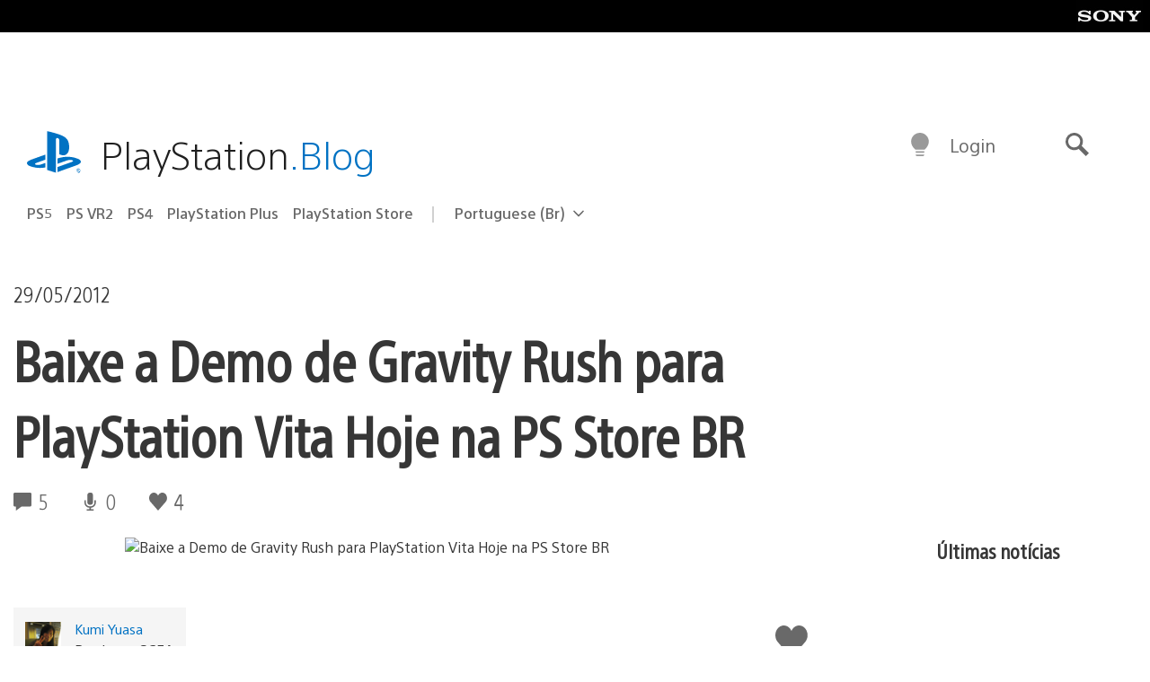

--- FILE ---
content_type: text/html; charset=UTF-8
request_url: https://blog.br.playstation.com/2012/05/29/baixe-a-demo-de-gravity-rush-para-playstation-vita-hoje-na-ps-store-br/
body_size: 30926
content:
<!doctype html>
<html lang="pt-BR" prefix="og: http://ogp.me/ns# article: http://ogp.me/ns/article#" class="no-js">
<head>
	<meta charset="UTF-8">
	<meta name="viewport" content="width=device-width, initial-scale=1, minimum-scale=1">
	<link rel="profile" href="http://gmpg.org/xfn/11">

	<script>document.documentElement.classList.remove("no-js");</script>

	<script>
		var currentDarkModeOption = localStorage.getItem( 'darkMode' );

		if ( currentDarkModeOption && currentDarkModeOption === 'dark' ) {
			document.documentElement.classList.add( 'prefers-color-mode-dark' );
		}

		if ( currentDarkModeOption && currentDarkModeOption === 'light' ) {
			document.documentElement.classList.add( 'prefers-color-mode-light' );
		}
	</script>

	<style type="text/css">
		/*! normalize.css v8.0.0 | MIT License | github.com/necolas/normalize.css */
		html{line-height:1.15;-webkit-text-size-adjust:100%}body{margin:0}link{display:none}h1{font-size:2em;margin:0.67em 0}hr{box-sizing:content-box;height:0;overflow:visible}pre{font-family:monospace, monospace;font-size:1em}a{background-color:transparent}abbr[title]{border-bottom:none;text-decoration:underline;-webkit-text-decoration:underline dotted;text-decoration:underline dotted}b,strong{font-weight:bolder}code,kbd,samp{font-family:monospace, monospace;font-size:1em}small{font-size:80%}sub,sup{font-size:75%;line-height:0;position:relative;vertical-align:baseline}sub{bottom:-0.25em}sup{top:-0.5em}img{border-style:none}button,input,optgroup,select,textarea{font-family:inherit;font-size:100%;line-height:1.15;margin:0}button,input{overflow:visible}button,select{text-transform:none}button,[type="button"],[type="reset"],[type="submit"]{-webkit-appearance:button}button::-moz-focus-inner,[type="button"]::-moz-focus-inner,[type="reset"]::-moz-focus-inner,[type="submit"]::-moz-focus-inner{border-style:none;padding:0}button:-moz-focusring,[type="button"]:-moz-focusring,[type="reset"]:-moz-focusring,[type="submit"]:-moz-focusring{outline:1px dotted ButtonText}fieldset{padding:0.35em 0.75em 0.625em}legend{box-sizing:border-box;color:inherit;display:table;max-width:100%;padding:0;white-space:normal}progress{vertical-align:baseline}textarea{overflow:auto}[type="checkbox"],[type="radio"]{box-sizing:border-box;padding:0}[type="number"]::-webkit-inner-spin-button,[type="number"]::-webkit-outer-spin-button{height:auto}[type="search"]{-webkit-appearance:textfield;outline-offset:-2px}[type="search"]::-webkit-search-decoration{-webkit-appearance:none}::-webkit-file-upload-button{-webkit-appearance:button;font:inherit}details{display:block}summary{display:list-item}template{display:none}[hidden]{display:none}
	</style>

	<script type="text/javascript" id="altis-accelerate-accelerate-js-before">
/* <![CDATA[ */
var Altis = Altis || {}; Altis.Analytics = {"Ready":false,"Loaded":false,"Consent":{"CookiePrefix":"wp_consent","Enabled":true,"Allowed":["functional","statistics-anonymous"]},"Config":{"LogEndpoint":"https:\/\/eu.accelerate.altis.cloud\/log","AppId":"a5470797cb9b49b3a8cdb698a4bbcb95","ExcludeBots":true},"Noop":true,"Data":{"Endpoint":{},"AppPackageName":"playstationblogbr","AppVersion":"","SiteName":"PlayStation.Blog BR","Attributes":{"postType":"post","postId":9902,"author":"kyuasa","authorId":"10364","blog":"https:\/\/blog.br.playstation.com","network":"https:\/\/blog.playstation.com\/","blogId":4,"networkId":1},"Metrics":{}},"Audiences":[{"id":4063475720,"config":{"include":"all","groups":[{"include":"any","rules":[{"field":"endpoint.Location.Country","operator":"=","value":"AR","type":"string"},{"field":"endpoint.Location.Country","operator":"=","value":"BO","type":"string"},{"field":"endpoint.Location.Country","operator":"=","value":"BR","type":"string"},{"field":"endpoint.Location.Country","operator":"=","value":"CL","type":"string"},{"field":"endpoint.Location.Country","operator":"=","value":"CO","type":"string"},{"field":"endpoint.Location.Country","operator":"=","value":"CR","type":"string"},{"field":"endpoint.Location.Country","operator":"=","value":"DO","type":"string"},{"field":"endpoint.Location.Country","operator":"=","value":"EC","type":"string"},{"field":"endpoint.Location.Country","operator":"=","value":"SV","type":"string"},{"field":"endpoint.Location.Country","operator":"=","value":"GT","type":"string"},{"field":"endpoint.Location.Country","operator":"=","value":"HN","type":"string"},{"field":"endpoint.Location.Country","operator":"=","value":"MX","type":"string"},{"field":"endpoint.Location.Country","operator":"=","value":"NI","type":"string"},{"field":"endpoint.Location.Country","operator":"=","value":"PA","type":"string"},{"field":"endpoint.Location.Country","operator":"=","value":"PY","type":"string"},{"field":"endpoint.Location.Country","operator":"=","value":"PE","type":"string"},{"field":"endpoint.Location.Country","operator":"=","value":"UY","type":"string"},{"field":"endpoint.Location.Country","operator":"=","value":"VE","type":"string"}]}]}},{"id":202360640,"config":{"include":"all","groups":[{"include":"any","rules":[{"field":"endpoint.Location.Country","operator":"=","value":"AE","type":"string"},{"field":"endpoint.Location.Country","operator":"=","value":"AD","type":"string"},{"field":"endpoint.Location.Country","operator":"=","value":"AL","type":"string"},{"field":"endpoint.Location.Country","operator":"=","value":"AM","type":"string"},{"field":"endpoint.Location.Country","operator":"=","value":"AO","type":"string"},{"field":"endpoint.Location.Country","operator":"=","value":"AT","type":"string"},{"field":"endpoint.Location.Country","operator":"=","value":"AU","type":"string"},{"field":"endpoint.Location.Country","operator":"=","value":"AZ","type":"string"},{"field":"endpoint.Location.Country","operator":"=","value":"BA","type":"string"},{"field":"endpoint.Location.Country","operator":"=","value":"BD","type":"string"},{"field":"endpoint.Location.Country","operator":"=","value":"BE","type":"string"},{"field":"endpoint.Location.Country","operator":"=","value":"BG","type":"string"},{"field":"endpoint.Location.Country","operator":"=","value":"BH","type":"string"},{"field":"endpoint.Location.Country","operator":"=","value":"BW","type":"string"},{"field":"endpoint.Location.Country","operator":"=","value":"BY","type":"string"},{"field":"endpoint.Location.Country","operator":"=","value":"CD","type":"string"},{"field":"endpoint.Location.Country","operator":"=","value":"CH","type":"string"},{"field":"endpoint.Location.Country","operator":"=","value":"CM","type":"string"},{"field":"endpoint.Location.Country","operator":"=","value":"CY","type":"string"},{"field":"endpoint.Location.Country","operator":"=","value":"CZ","type":"string"},{"field":"endpoint.Location.Country","operator":"=","value":"DE","type":"string"},{"field":"endpoint.Location.Country","operator":"=","value":"DK","type":"string"},{"field":"endpoint.Location.Country","operator":"=","value":"DJ","type":"string"},{"field":"endpoint.Location.Country","operator":"=","value":"DZ","type":"string"},{"field":"endpoint.Location.Country","operator":"=","value":"EE","type":"string"},{"field":"endpoint.Location.Country","operator":"=","value":"EG","type":"string"},{"field":"endpoint.Location.Country","operator":"=","value":"ES","type":"string"},{"field":"endpoint.Location.Country","operator":"=","value":"ET","type":"string"},{"field":"endpoint.Location.Country","operator":"=","value":"FI","type":"string"},{"field":"endpoint.Location.Country","operator":"=","value":"FJ","type":"string"},{"field":"endpoint.Location.Country","operator":"=","value":"FR","type":"string"},{"field":"endpoint.Location.Country","operator":"=","value":"GB","type":"string"},{"field":"endpoint.Location.Country","operator":"=","value":"GE","type":"string"},{"field":"endpoint.Location.Country","operator":"=","value":"GH","type":"string"},{"field":"endpoint.Location.Country","operator":"=","value":"GI","type":"string"},{"field":"endpoint.Location.Country","operator":"=","value":"GR","type":"string"},{"field":"endpoint.Location.Country","operator":"=","value":"HU","type":"string"},{"field":"endpoint.Location.Country","operator":"=","value":"HR","type":"string"},{"field":"endpoint.Location.Country","operator":"=","value":"IE","type":"string"},{"field":"endpoint.Location.Country","operator":"=","value":"IL","type":"string"},{"field":"endpoint.Location.Country","operator":"=","value":"IN","type":"string"},{"field":"endpoint.Location.Country","operator":"=","value":"IS","type":"string"},{"field":"endpoint.Location.Country","operator":"=","value":"IT","type":"string"},{"field":"endpoint.Location.Country","operator":"=","value":"JO","type":"string"},{"field":"endpoint.Location.Country","operator":"=","value":"KE","type":"string"},{"field":"endpoint.Location.Country","operator":"=","value":"KG","type":"string"},{"field":"endpoint.Location.Country","operator":"=","value":"KW","type":"string"},{"field":"endpoint.Location.Country","operator":"=","value":"KZ","type":"string"},{"field":"endpoint.Location.Country","operator":"=","value":"LB","type":"string"},{"field":"endpoint.Location.Country","operator":"=","value":"LI","type":"string"},{"field":"endpoint.Location.Country","operator":"=","value":"LT","type":"string"},{"field":"endpoint.Location.Country","operator":"=","value":"LU","type":"string"},{"field":"endpoint.Location.Country","operator":"=","value":"LV","type":"string"},{"field":"endpoint.Location.Country","operator":"=","value":"MA","type":"string"},{"field":"endpoint.Location.Country","operator":"=","value":"MC","type":"string"},{"field":"endpoint.Location.Country","operator":"=","value":"MD","type":"string"},{"field":"endpoint.Location.Country","operator":"=","value":"ME","type":"string"},{"field":"endpoint.Location.Country","operator":"=","value":"MG","type":"string"},{"field":"endpoint.Location.Country","operator":"=","value":"MK","type":"string"},{"field":"endpoint.Location.Country","operator":"=","value":"MT","type":"string"},{"field":"endpoint.Location.Country","operator":"=","value":"MU","type":"string"},{"field":"endpoint.Location.Country","operator":"=","value":"MW","type":"string"},{"field":"endpoint.Location.Country","operator":"=","value":"MZ","type":"string"},{"field":"endpoint.Location.Country","operator":"=","value":"NA","type":"string"},{"field":"endpoint.Location.Country","operator":"=","value":"NG","type":"string"},{"field":"endpoint.Location.Country","operator":"=","value":"NL","type":"string"},{"field":"endpoint.Location.Country","operator":"=","value":"NO","type":"string"},{"field":"endpoint.Location.Country","operator":"=","value":"NZ","type":"string"},{"field":"endpoint.Location.Country","operator":"=","value":"OM","type":"string"},{"field":"endpoint.Location.Country","operator":"=","value":"PG","type":"string"},{"field":"endpoint.Location.Country","operator":"=","value":"PK","type":"string"},{"field":"endpoint.Location.Country","operator":"=","value":"PL","type":"string"},{"field":"endpoint.Location.Country","operator":"=","value":"PT","type":"string"},{"field":"endpoint.Location.Country","operator":"=","value":"QA","type":"string"},{"field":"endpoint.Location.Country","operator":"=","value":"RO","type":"string"},{"field":"endpoint.Location.Country","operator":"=","value":"RS","type":"string"},{"field":"endpoint.Location.Country","operator":"=","value":"RU","type":"string"},{"field":"endpoint.Location.Country","operator":"=","value":"SA","type":"string"},{"field":"endpoint.Location.Country","operator":"=","value":"SE","type":"string"},{"field":"endpoint.Location.Country","operator":"=","value":"SI","type":"string"},{"field":"endpoint.Location.Country","operator":"=","value":"SK","type":"string"},{"field":"endpoint.Location.Country","operator":"=","value":"SM","type":"string"},{"field":"endpoint.Location.Country","operator":"=","value":"SN","type":"string"},{"field":"endpoint.Location.Country","operator":"=","value":"SO","type":"string"},{"field":"endpoint.Location.Country","operator":"=","value":"SZ","type":"string"},{"field":"endpoint.Location.Country","operator":"=","value":"TJ","type":"string"},{"field":"endpoint.Location.Country","operator":"=","value":"TM","type":"string"},{"field":"endpoint.Location.Country","operator":"=","value":"TN","type":"string"},{"field":"endpoint.Location.Country","operator":"=","value":"TR","type":"string"},{"field":"endpoint.Location.Country","operator":"=","value":"TZ","type":"string"},{"field":"endpoint.Location.Country","operator":"=","value":"UA","type":"string"},{"field":"endpoint.Location.Country","operator":"=","value":"UG","type":"string"},{"field":"endpoint.Location.Country","operator":"=","value":"UK","type":"string"},{"field":"endpoint.Location.Country","operator":"=","value":"UZ","type":"string"},{"field":"endpoint.Location.Country","operator":"=","value":"VA","type":"string"},{"field":"endpoint.Location.Country","operator":"=","value":"XK","type":"string"},{"field":"endpoint.Location.Country","operator":"=","value":"YE","type":"string"},{"field":"endpoint.Location.Country","operator":"=","value":"ZA","type":"string"},{"field":"endpoint.Location.Country","operator":"=","value":"ZM","type":"string"},{"field":"endpoint.Location.Country","operator":"=","value":"ZW","type":"string"}]}]}},{"id":493781949,"config":{"include":"all","groups":[{"include":"any","rules":[{"field":"endpoint.Location.Country","operator":"=","value":"SG","type":"string"},{"field":"endpoint.Location.Country","operator":"=","value":"ID","type":"string"},{"field":"endpoint.Location.Country","operator":"=","value":"MY","type":"string"},{"field":"endpoint.Location.Country","operator":"=","value":"TH","type":"string"},{"field":"endpoint.Location.Country","operator":"=","value":"PH","type":"string"},{"field":"endpoint.Location.Country","operator":"=","value":"VN","type":"string"}]}]}},{"id":740343651,"config":{"include":"all","groups":[{"include":"any","rules":[{"field":"endpoint.Location.Country","operator":"=","value":"AL","type":"string"},{"field":"endpoint.Location.Country","operator":"=","value":"AT","type":"string"},{"field":"endpoint.Location.Country","operator":"=","value":"BA","type":"string"},{"field":"endpoint.Location.Country","operator":"=","value":"BE","type":"string"},{"field":"endpoint.Location.Country","operator":"=","value":"BG","type":"string"},{"field":"endpoint.Location.Country","operator":"=","value":"CH","type":"string"},{"field":"endpoint.Location.Country","operator":"=","value":"CY","type":"string"},{"field":"endpoint.Location.Country","operator":"=","value":"CZ","type":"string"},{"field":"endpoint.Location.Country","operator":"=","value":"DK","type":"string"},{"field":"endpoint.Location.Country","operator":"=","value":"EE","type":"string"},{"field":"endpoint.Location.Country","operator":"=","value":"ES","type":"string"},{"field":"endpoint.Location.Country","operator":"=","value":"FI","type":"string"},{"field":"endpoint.Location.Country","operator":"=","value":"FR","type":"string"},{"field":"endpoint.Location.Country","operator":"=","value":"GB","type":"string"},{"field":"endpoint.Location.Country","operator":"=","value":"GI","type":"string"},{"field":"endpoint.Location.Country","operator":"=","value":"GR","type":"string"},{"field":"endpoint.Location.Country","operator":"=","value":"HU","type":"string"},{"field":"endpoint.Location.Country","operator":"=","value":"HR","type":"string"},{"field":"endpoint.Location.Country","operator":"=","value":"IE","type":"string"},{"field":"endpoint.Location.Country","operator":"=","value":"IL","type":"string"},{"field":"endpoint.Location.Country","operator":"=","value":"IN","type":"string"},{"field":"endpoint.Location.Country","operator":"=","value":"IS","type":"string"},{"field":"endpoint.Location.Country","operator":"=","value":"IT","type":"string"},{"field":"endpoint.Location.Country","operator":"=","value":"JO","type":"string"},{"field":"endpoint.Location.Country","operator":"=","value":"KW","type":"string"},{"field":"endpoint.Location.Country","operator":"=","value":"LB","type":"string"},{"field":"endpoint.Location.Country","operator":"=","value":"LT","type":"string"},{"field":"endpoint.Location.Country","operator":"=","value":"LU","type":"string"},{"field":"endpoint.Location.Country","operator":"=","value":"LV","type":"string"},{"field":"endpoint.Location.Country","operator":"=","value":"MA","type":"string"},{"field":"endpoint.Location.Country","operator":"=","value":"MC","type":"string"},{"field":"endpoint.Location.Country","operator":"=","value":"MD","type":"string"},{"field":"endpoint.Location.Country","operator":"=","value":"ME","type":"string"},{"field":"endpoint.Location.Country","operator":"=","value":"MK","type":"string"},{"field":"endpoint.Location.Country","operator":"=","value":"MT","type":"string"},{"field":"endpoint.Location.Country","operator":"=","value":"NL","type":"string"},{"field":"endpoint.Location.Country","operator":"=","value":"NO","type":"string"},{"field":"endpoint.Location.Country","operator":"=","value":"OM","type":"string"},{"field":"endpoint.Location.Country","operator":"=","value":"PL","type":"string"},{"field":"endpoint.Location.Country","operator":"=","value":"PT","type":"string"},{"field":"endpoint.Location.Country","operator":"=","value":"QA","type":"string"},{"field":"endpoint.Location.Country","operator":"=","value":"RO","type":"string"},{"field":"endpoint.Location.Country","operator":"=","value":"RS","type":"string"},{"field":"endpoint.Location.Country","operator":"=","value":"SE","type":"string"},{"field":"endpoint.Location.Country","operator":"=","value":"SI","type":"string"},{"field":"endpoint.Location.Country","operator":"=","value":"SK","type":"string"},{"field":"endpoint.Location.Country","operator":"=","value":"SM","type":"string"},{"field":"endpoint.Location.Country","operator":"=","value":"TR","type":"string"},{"field":"endpoint.Location.Country","operator":"=","value":"UA","type":"string"},{"field":"endpoint.Location.Country","operator":"=","value":"UK","type":"string"},{"field":"endpoint.Location.Country","operator":"=","value":"VA","type":"string"}]}]}},{"id":4079745168,"config":{"include":"all","groups":[{"include":"any","rules":[{"field":"endpoint.Location.Country","operator":"=","value":"CA","type":"string"},{"field":"endpoint.Location.Country","operator":"=","value":"US","type":"string"}]}]}}]};Altis.Analytics.onReady = function ( callback ) {if ( Altis.Analytics.Ready ) {callback();} else {window.addEventListener( 'altis.analytics.ready', callback );}};Altis.Analytics.onLoad = function ( callback ) {if ( Altis.Analytics.Loaded ) {callback();} else {window.addEventListener( 'altis.analytics.loaded', callback );}};
/* ]]> */
</script>
<script type="text/javascript" src="https://eu.accelerate.altis.cloud/accelerate.3.5.2.js?ver=7f92e30756165bf9ac7e409812147ada" id="altis-accelerate-accelerate-js" async></script>
<script type="text/javascript" id="altis-accelerate-experiments-js-before">
/* <![CDATA[ */
window.Altis = window.Altis || {};window.Altis.Analytics = window.Altis.Analytics || {};window.Altis.Analytics.Experiments = window.Altis.Analytics.Experiments || {};window.Altis.Analytics.Experiments.BuildURL = "https:\/\/blog.br.playstation.com\/content\/mu-plugins\/altis-accelerate\/build";window.Altis.Analytics.Experiments.Goals = {"engagement":{"name":"engagement","event":"click","label":"Engagement (Default)","selector":"a,input[type=\"button\"],input[type=\"submit\"],input[type=\"image\"],button,area","closest":null,"args":{"validation_message":"You need to add at least one clickable element or a form to track conversions."}},"click_any_link":{"name":"click_any_link","event":"click","label":"Click on any link","selector":"a","closest":null,"args":{"validation_message":"You need to add at least one link to this content to track conversions."}},"submit_form":{"name":"submit_form","event":"submit","label":"Submit a form","selector":"form","closest":null,"args":{"validation_message":"You need to add a form to this content to track conversions."}}};
/* ]]> */
</script>
<script type="text/javascript" src="https://blog.br.playstation.com/content/mu-plugins/altis-accelerate/build/experiments.5a093149.js?ver=7f92e30756165bf9ac7e409812147ada" id="altis-accelerate-experiments-js" async></script>
<title>Baixe a Demo de Gravity Rush para PlayStation Vita Hoje na PS Store BR &#8211; PlayStation.Blog BR</title>
<meta name='robots' content='max-image-preview:large' />
<link rel='preconnect' href='https://cdn.cookielaw.org' />
<link rel="alternate" type="application/rss+xml" title="Feed para PlayStation.Blog BR &raquo;" href="http://feeds.feedburner.com/playstationblogbr" />
<link rel="alternate" type="application/rss+xml" title="Feed de comentários para PlayStation.Blog BR &raquo;" href="http://feeds.feedburner.com/playstationblogbr" />
<link rel="alternate" type="application/rss+xml" title="Feed de comentários para PlayStation.Blog BR &raquo; Baixe a Demo de Gravity Rush para PlayStation Vita Hoje na PS Store BR" href="https://blog.br.playstation.com/2012/05/29/baixe-a-demo-de-gravity-rush-para-playstation-vita-hoje-na-ps-store-br/feed/" />
<style id='classic-theme-styles-inline-css' type='text/css'>
/*! This file is auto-generated */
.wp-block-button__link{color:#fff;background-color:#32373c;border-radius:9999px;box-shadow:none;text-decoration:none;padding:calc(.667em + 2px) calc(1.333em + 2px);font-size:1.125em}.wp-block-file__button{background:#32373c;color:#fff;text-decoration:none}
</style>
<style id='global-styles-inline-css' type='text/css'>
:root{--wp--preset--aspect-ratio--square: 1;--wp--preset--aspect-ratio--4-3: 4/3;--wp--preset--aspect-ratio--3-4: 3/4;--wp--preset--aspect-ratio--3-2: 3/2;--wp--preset--aspect-ratio--2-3: 2/3;--wp--preset--aspect-ratio--16-9: 16/9;--wp--preset--aspect-ratio--9-16: 9/16;--wp--preset--color--black: #1f1f1f;--wp--preset--color--cyan-bluish-gray: #abb8c3;--wp--preset--color--white: #fff;--wp--preset--color--pale-pink: #f78da7;--wp--preset--color--vivid-red: #cf2e2e;--wp--preset--color--luminous-vivid-orange: #ff6900;--wp--preset--color--luminous-vivid-amber: #fcb900;--wp--preset--color--light-green-cyan: #7bdcb5;--wp--preset--color--vivid-green-cyan: #00d084;--wp--preset--color--pale-cyan-blue: #8ed1fc;--wp--preset--color--vivid-cyan-blue: #0693e3;--wp--preset--color--vivid-purple: #9b51e0;--wp--preset--color--dark-grey: #363636;--wp--preset--color--grey: #999;--wp--preset--color--satin-blue: #0072c3;--wp--preset--color--light-blue: #00a2ff;--wp--preset--color--dark-blue: #002f67;--wp--preset--color--pale-blue: var( --pale-blue );--wp--preset--gradient--vivid-cyan-blue-to-vivid-purple: linear-gradient(135deg,rgba(6,147,227,1) 0%,rgb(155,81,224) 100%);--wp--preset--gradient--light-green-cyan-to-vivid-green-cyan: linear-gradient(135deg,rgb(122,220,180) 0%,rgb(0,208,130) 100%);--wp--preset--gradient--luminous-vivid-amber-to-luminous-vivid-orange: linear-gradient(135deg,rgba(252,185,0,1) 0%,rgba(255,105,0,1) 100%);--wp--preset--gradient--luminous-vivid-orange-to-vivid-red: linear-gradient(135deg,rgba(255,105,0,1) 0%,rgb(207,46,46) 100%);--wp--preset--gradient--very-light-gray-to-cyan-bluish-gray: linear-gradient(135deg,rgb(238,238,238) 0%,rgb(169,184,195) 100%);--wp--preset--gradient--cool-to-warm-spectrum: linear-gradient(135deg,rgb(74,234,220) 0%,rgb(151,120,209) 20%,rgb(207,42,186) 40%,rgb(238,44,130) 60%,rgb(251,105,98) 80%,rgb(254,248,76) 100%);--wp--preset--gradient--blush-light-purple: linear-gradient(135deg,rgb(255,206,236) 0%,rgb(152,150,240) 100%);--wp--preset--gradient--blush-bordeaux: linear-gradient(135deg,rgb(254,205,165) 0%,rgb(254,45,45) 50%,rgb(107,0,62) 100%);--wp--preset--gradient--luminous-dusk: linear-gradient(135deg,rgb(255,203,112) 0%,rgb(199,81,192) 50%,rgb(65,88,208) 100%);--wp--preset--gradient--pale-ocean: linear-gradient(135deg,rgb(255,245,203) 0%,rgb(182,227,212) 50%,rgb(51,167,181) 100%);--wp--preset--gradient--electric-grass: linear-gradient(135deg,rgb(202,248,128) 0%,rgb(113,206,126) 100%);--wp--preset--gradient--midnight: linear-gradient(135deg,rgb(2,3,129) 0%,rgb(40,116,252) 100%);--wp--preset--font-size--small: 13px;--wp--preset--font-size--medium: 20px;--wp--preset--font-size--large: 36px;--wp--preset--font-size--x-large: 42px;--wp--preset--spacing--20: 0.44rem;--wp--preset--spacing--30: 0.67rem;--wp--preset--spacing--40: 1rem;--wp--preset--spacing--50: 1.5rem;--wp--preset--spacing--60: 2.25rem;--wp--preset--spacing--70: 3.38rem;--wp--preset--spacing--80: 5.06rem;--wp--preset--shadow--natural: 6px 6px 9px rgba(0, 0, 0, 0.2);--wp--preset--shadow--deep: 12px 12px 50px rgba(0, 0, 0, 0.4);--wp--preset--shadow--sharp: 6px 6px 0px rgba(0, 0, 0, 0.2);--wp--preset--shadow--outlined: 6px 6px 0px -3px rgba(255, 255, 255, 1), 6px 6px rgba(0, 0, 0, 1);--wp--preset--shadow--crisp: 6px 6px 0px rgba(0, 0, 0, 1);}:where(.is-layout-flex){gap: 0.5em;}:where(.is-layout-grid){gap: 0.5em;}body .is-layout-flex{display: flex;}.is-layout-flex{flex-wrap: wrap;align-items: center;}.is-layout-flex > :is(*, div){margin: 0;}body .is-layout-grid{display: grid;}.is-layout-grid > :is(*, div){margin: 0;}:where(.wp-block-columns.is-layout-flex){gap: 2em;}:where(.wp-block-columns.is-layout-grid){gap: 2em;}:where(.wp-block-post-template.is-layout-flex){gap: 1.25em;}:where(.wp-block-post-template.is-layout-grid){gap: 1.25em;}.has-black-color{color: var(--wp--preset--color--black) !important;}.has-cyan-bluish-gray-color{color: var(--wp--preset--color--cyan-bluish-gray) !important;}.has-white-color{color: var(--wp--preset--color--white) !important;}.has-pale-pink-color{color: var(--wp--preset--color--pale-pink) !important;}.has-vivid-red-color{color: var(--wp--preset--color--vivid-red) !important;}.has-luminous-vivid-orange-color{color: var(--wp--preset--color--luminous-vivid-orange) !important;}.has-luminous-vivid-amber-color{color: var(--wp--preset--color--luminous-vivid-amber) !important;}.has-light-green-cyan-color{color: var(--wp--preset--color--light-green-cyan) !important;}.has-vivid-green-cyan-color{color: var(--wp--preset--color--vivid-green-cyan) !important;}.has-pale-cyan-blue-color{color: var(--wp--preset--color--pale-cyan-blue) !important;}.has-vivid-cyan-blue-color{color: var(--wp--preset--color--vivid-cyan-blue) !important;}.has-vivid-purple-color{color: var(--wp--preset--color--vivid-purple) !important;}.has-black-background-color{background-color: var(--wp--preset--color--black) !important;}.has-cyan-bluish-gray-background-color{background-color: var(--wp--preset--color--cyan-bluish-gray) !important;}.has-white-background-color{background-color: var(--wp--preset--color--white) !important;}.has-pale-pink-background-color{background-color: var(--wp--preset--color--pale-pink) !important;}.has-vivid-red-background-color{background-color: var(--wp--preset--color--vivid-red) !important;}.has-luminous-vivid-orange-background-color{background-color: var(--wp--preset--color--luminous-vivid-orange) !important;}.has-luminous-vivid-amber-background-color{background-color: var(--wp--preset--color--luminous-vivid-amber) !important;}.has-light-green-cyan-background-color{background-color: var(--wp--preset--color--light-green-cyan) !important;}.has-vivid-green-cyan-background-color{background-color: var(--wp--preset--color--vivid-green-cyan) !important;}.has-pale-cyan-blue-background-color{background-color: var(--wp--preset--color--pale-cyan-blue) !important;}.has-vivid-cyan-blue-background-color{background-color: var(--wp--preset--color--vivid-cyan-blue) !important;}.has-vivid-purple-background-color{background-color: var(--wp--preset--color--vivid-purple) !important;}.has-black-border-color{border-color: var(--wp--preset--color--black) !important;}.has-cyan-bluish-gray-border-color{border-color: var(--wp--preset--color--cyan-bluish-gray) !important;}.has-white-border-color{border-color: var(--wp--preset--color--white) !important;}.has-pale-pink-border-color{border-color: var(--wp--preset--color--pale-pink) !important;}.has-vivid-red-border-color{border-color: var(--wp--preset--color--vivid-red) !important;}.has-luminous-vivid-orange-border-color{border-color: var(--wp--preset--color--luminous-vivid-orange) !important;}.has-luminous-vivid-amber-border-color{border-color: var(--wp--preset--color--luminous-vivid-amber) !important;}.has-light-green-cyan-border-color{border-color: var(--wp--preset--color--light-green-cyan) !important;}.has-vivid-green-cyan-border-color{border-color: var(--wp--preset--color--vivid-green-cyan) !important;}.has-pale-cyan-blue-border-color{border-color: var(--wp--preset--color--pale-cyan-blue) !important;}.has-vivid-cyan-blue-border-color{border-color: var(--wp--preset--color--vivid-cyan-blue) !important;}.has-vivid-purple-border-color{border-color: var(--wp--preset--color--vivid-purple) !important;}.has-vivid-cyan-blue-to-vivid-purple-gradient-background{background: var(--wp--preset--gradient--vivid-cyan-blue-to-vivid-purple) !important;}.has-light-green-cyan-to-vivid-green-cyan-gradient-background{background: var(--wp--preset--gradient--light-green-cyan-to-vivid-green-cyan) !important;}.has-luminous-vivid-amber-to-luminous-vivid-orange-gradient-background{background: var(--wp--preset--gradient--luminous-vivid-amber-to-luminous-vivid-orange) !important;}.has-luminous-vivid-orange-to-vivid-red-gradient-background{background: var(--wp--preset--gradient--luminous-vivid-orange-to-vivid-red) !important;}.has-very-light-gray-to-cyan-bluish-gray-gradient-background{background: var(--wp--preset--gradient--very-light-gray-to-cyan-bluish-gray) !important;}.has-cool-to-warm-spectrum-gradient-background{background: var(--wp--preset--gradient--cool-to-warm-spectrum) !important;}.has-blush-light-purple-gradient-background{background: var(--wp--preset--gradient--blush-light-purple) !important;}.has-blush-bordeaux-gradient-background{background: var(--wp--preset--gradient--blush-bordeaux) !important;}.has-luminous-dusk-gradient-background{background: var(--wp--preset--gradient--luminous-dusk) !important;}.has-pale-ocean-gradient-background{background: var(--wp--preset--gradient--pale-ocean) !important;}.has-electric-grass-gradient-background{background: var(--wp--preset--gradient--electric-grass) !important;}.has-midnight-gradient-background{background: var(--wp--preset--gradient--midnight) !important;}.has-small-font-size{font-size: var(--wp--preset--font-size--small) !important;}.has-medium-font-size{font-size: var(--wp--preset--font-size--medium) !important;}.has-large-font-size{font-size: var(--wp--preset--font-size--large) !important;}.has-x-large-font-size{font-size: var(--wp--preset--font-size--x-large) !important;}
:where(.wp-block-post-template.is-layout-flex){gap: 1.25em;}:where(.wp-block-post-template.is-layout-grid){gap: 1.25em;}
:where(.wp-block-columns.is-layout-flex){gap: 2em;}:where(.wp-block-columns.is-layout-grid){gap: 2em;}
:root :where(.wp-block-pullquote){font-size: 1.5em;line-height: 1.6;}
</style>
<link rel='stylesheet' id='b9e99f35d73ed48c9e3b1538227cc5df-css' integrity='sha384-xFUDp/EkncdIOxQVD+eAwevr9ngEYoY5RhPUrdi84QfY7PtZEJz76g2Vl0L02X/U' href='https://blog.br.playstation.com/content/themes/playstation-2018/css/c598390f7bbb52fd59bf-main.css' type='text/css' media='all' />
<link rel='stylesheet' id='d426895ef98e506eb21b937b68d394cf-css' integrity='sha384-7qSCtNZ5uZZFHdCT9oek0ADNGS4hd38qrfSCFLowigHtx3KyKTygpkt1XIhQ4kI/' href='https://blog.br.playstation.com/content/themes/playstation-2018/css/c598390f7bbb52fd59bf-singular.css' type='text/css' media='all' />
<script type="text/javascript" src="https://cdn.cookielaw.org/consent/0194a27f-57a3-7617-afa7-86ca2a2123a3/OtAutoBlock.js?ver=1.0" id="onetrust-cookie-notice-js"></script>
<script type="text/javascript" src="https://cdn.cookielaw.org/scripttemplates/otSDKStub.js?ver=1.0" id="onetrust-stub-js" data-domain-script="0194a27f-57a3-7617-afa7-86ca2a2123a3"></script>
<script type="text/javascript" id="onetrust-stub-js-after">
/* <![CDATA[ */
	const onUserData = new Promise( ( resolve ) => {
		window.addEventListener( 'noUserData', () => {
			resolve( {
				id: null,
				plus: null
			} );
		} );

		window.addEventListener( 'getUserData', ( data ) => {
			userData = data.detail;

			resolve( {
				id: userData?.psnID,
				plus: userData?.psPlus
			} );
		} );
	} );

	window.OptanonWrapper = () => {
		// Convert categories to array.
		const categories = window.OnetrustActiveGroups.split( ',' ).reduce( ( array, e ) => {
			if ( e ) {
				array.push( e );
			}
			return array;
		}, [] );

		const targetingGroupId = 'C0004';
		const performanceGroupId = 'C0002';
		const youTubeGroupId = 'SEU21';

		// Check if the targeting category was consented to.
		if ( categories.includes( targetingGroupId ) ) {
			window.Altis.Analytics.Noop = false;
				if ( ! document.getElementById( 'psn-ga4' ) ) {
		const scriptTag = document.createElement( 'script' );
		scriptTag.setAttribute( 'id', 'psn-ga4' );
		scriptTag.setAttribute( 'src', 'https://www.googletagmanager.com/gtag/js?id=G-8G5NXD3P72' );
		scriptTag.setAttribute( 'type', 'text/javascript' );
		scriptTag.setAttribute( 'async', '' );

		document.head.appendChild( scriptTag );
	}

	window.dataLayer = window.dataLayer || [];
	function gtag(){dataLayer.push(arguments);}
	gtag('js', new Date());
	gtag('config', 'G-8G5NXD3P72', {});
		(function(i,s,o,g,r,a,m){i['GoogleAnalyticsObject']=r;i[r]=i[r]||function(){(i[r].q=i[r].q||[]).push(arguments)},i[r].l=1*new Date();a=s.createElement(o),m=s.getElementsByTagName(o)[0];a.async=1;a.src=g;m.parentNode.insertBefore(a,m)})(window,document,'script','https://www.google-analytics.com/analytics.js','ga');
	ga('create', 'UA-1795022-7', 'auto');
	ga('send', 'pageview');
			}

		// Check if the performance category was consented to.
		if ( categories.includes( performanceGroupId ) ) {
					if ( ! document.getElementById( 'adobe-analytics' ) ) {
			const scriptTag = document.createElement( 'script' );
			scriptTag.setAttribute( 'id', 'adobe-analytics' );
			scriptTag.setAttribute( 'src', '//assets.adobedtm.com/3dc13bcabc29/51371216b955/launch-e57e603e27e9.min.js' );
			scriptTag.setAttribute( 'type', 'text/javascript' );
			scriptTag.setAttribute( 'async', '' );

			document.head.appendChild( scriptTag );
		}

		onUserData.then( ( user ) => {
			DataLayer.default.pageview({
				primaryCategory: psnAnalytics.primaryCategory,
				pageTypes: {
					'/': 'list',
					'/page/*': 'list',
					'/tag/*': 'list',
					'/category/*': 'list',
					'$//(\/[12]\d{3}\/(0[1-9]|1[0-2])\/(0[1-9]|[12]\d|3[01]))\/(.*)/gi': 'detail',
				},
				app: {
					env: psnAnalytics.app.env,
					name: 'blog',
					version: psnAnalytics.app.version
				},
				locale: psnAnalytics.locale,
				user: user
			} );
		} );

		if ( psnAnalytics.search ) {
			DataLayer.default.search( psnAnalytics.search );
		}
				}

		// Add body class if the YouTube category was consented to.
		if ( categories.includes( youTubeGroupId ) ) {
			document.body.classList.add( 'onetrust-youtube-consent' );
		} else {
			document.body.classList.remove( 'onetrust-youtube-consent' );
		}

		const consentEvent = new CustomEvent( 'wp_listen_for_consent_change', {
			detail: {
				statistics: categories.includes( youTubeGroupId ) ? 'allow' : 'deny'
			},
		} );

		document.dispatchEvent( consentEvent );
	}
	
/* ]]> */
</script>
<link rel="https://api.w.org/" href="https://blog.br.playstation.com/wp-json/" /><link rel="alternate" title="JSON" type="application/json" href="https://blog.br.playstation.com/wp-json/wp/v2/posts/9902" /><link rel="EditURI" type="application/rsd+xml" title="RSD" href="https://blog.br.playstation.com/xmlrpc.php?rsd" />

<link rel="canonical" href="https://blog.br.playstation.com/2012/05/29/baixe-a-demo-de-gravity-rush-para-playstation-vita-hoje-na-ps-store-br/" />
<link rel='shortlink' href='https://blog.br.playstation.com/?p=9902' />
<link rel="alternate" title="oEmbed (JSON)" type="application/json+oembed" href="https://blog.br.playstation.com/wp-json/oembed/1.0/embed?url=https%3A%2F%2Fblog.br.playstation.com%2F2012%2F05%2F29%2Fbaixe-a-demo-de-gravity-rush-para-playstation-vita-hoje-na-ps-store-br%2F" />
<link rel="alternate" title="oEmbed (XML)" type="text/xml+oembed" href="https://blog.br.playstation.com/wp-json/oembed/1.0/embed?url=https%3A%2F%2Fblog.br.playstation.com%2F2012%2F05%2F29%2Fbaixe-a-demo-de-gravity-rush-para-playstation-vita-hoje-na-ps-store-br%2F&#038;format=xml" />
<meta property="og:title" name="og:title" content="Baixe a Demo de Gravity Rush para PlayStation Vita Hoje na PS Store BR" />
<meta property="og:type" name="og:type" content="article" />
<meta property="og:image" name="og:image" content="https://blog.br.playstation.com/tachyon/sites/4/2012/05/7296787938_91bb4f3417_z.jpg?presign=X-Amz-Content-Sha256%3DUNSIGNED-PAYLOAD%26X-Amz-Security-Token%3DIQoJb3JpZ2luX2VjEM3%252F%252F%252F%252F%252F%252F%252F%252F%252F%252FwEaCXVzLWVhc3QtMSJHMEUCIQD%252BjYS4HtiByNaAlhro5oDabYXMkfAjk%252Fbw9M%252BW8OZYIAIgLPnQucq5TLAFJqwgec3kf7yZAY6hnGoyx2plTLZCWcYqhgQIlv%252F%252F%252F%252F%252F%252F%252F%252F%252F%252FARAAGgw1Nzc0MTg4MTg0MTMiDDY4nGRdLXvW8xMKryraA0N4EiS%252BhSwhwy2StEiEcp973RESCMZC1%252FRmJOCgB1K0ANqIrZUKFJZLcgsnpCsxKUKXXSHk2C1VzEDoqEPQ2ruohWnDZgdY7EcmS6sSu8i9khQ%252BVdppxUPi4%252B0eAOt5WlGdpsSmvUsC9Al%252BHBkCBKkjXOjLQn%252FNAKZ%252BX17Nff7USUxyX9KARp%252FZFiNt3b91eoOKUYM94A0CPuLSBD%252B2AX%252BTv5FhfntVpmyd94ZjVHhyTojbxbXa9ez2kVMYEPul%252BcNNYxVzp%252BM2t%252BAybSsOwlbYZPflimPzAkRrJ7mlGhl7UFr2pWy0jDYiVf6MAGRxyzfN7NsqGnbv3kG2RzxTHdol4SjY5XD9aPKeYhgzKvi%252BAMj%252BbADFt8ReqKL7%252BZqYS0g1uSVDt9dLv2i3xZSwCk0kdCCI0yOR3Me9cff6rddMAWoBZB973d3yNqr8z%252FVR915PVgkvXHhBWyKACrsJ0eXjliPCaVahRZoo5ICyo0T4K4SB0NcDGXXHf%252FrnGXTr862u%252FrMd0Fikkn4Bsa5CTXmRPODjDaeDYatMsCqSN6X9znaIrP0KHQ1c%252FAertr9RXWuzfKZrMDR5DkmN7419ne8A2c9o0OuAvOgCjXWC9avI%252BQxkdugc99ie%252FTCJzbjLBjqlAZ9FuhzbpAzJaMVSKJ0VxL2BM4ztNZy%252FmIP1TOD7cuuejYFLuBjGbfd9IS4%252BG%252FHejWd8r3ZawhhllIU8zwlOXmOCYAqNcVH3%252B%252FPXmP2vdYGdtsC%252BfDmC0%252FKiKsCEpejy%252BpfVE4Oi5XPlDVY0G8qfsZBDSkwsD6n7X05vQKehIO%252FysqxBLoxHePst9Z4%252BPkp%252BErhc%252FQLDGdNwRWMPYGSRB5sQnoaFqA%253D%253D%26X-Amz-Algorithm%3DAWS4-HMAC-SHA256%26X-Amz-Credential%3DASIAYM4GX6NWVXGMI6YU%252F20260119%252Fus-east-1%252Fs3%252Faws4_request%26X-Amz-Date%3D20260119T124328Z%26X-Amz-SignedHeaders%3Dhost%26X-Amz-Expires%3D900%26X-Amz-Signature%3D0f93258c3ac5f21855d2c5de5bb8e9b222e37211bce17c97fb62954599ffffe0" />
<meta property="og:url" name="og:url" content="https://blog.br.playstation.com/2012/05/29/baixe-a-demo-de-gravity-rush-para-playstation-vita-hoje-na-ps-store-br/" />
<meta property="og:description" name="og:description" content="Olá a todos! Gravity Rush será lançado exclusivamente para PS Vita no dia 12 de junho – daqui duas semanas! Hoje, vamos dar a vocês uma amostra do que está por vir com uma demo do jogo, que estará disponível para download mais tarde na PlayStation Store BR." />
<meta property="og:locale" name="og:locale" content="pt_BR" />
<meta property="og:site_name" name="og:site_name" content="PlayStation.Blog BR" />
<meta property="twitter:card" name="twitter:card" content="summary_large_image" />
<meta property="description" name="description" content="Olá a todos! Gravity Rush será lançado exclusivamente para PS Vita no dia 12 de junho – daqui duas semanas! Hoje, vamos dar a vocês uma amostra do que está por vir com uma demo do jogo, que estará disponível para download mais tarde na PlayStation Store BR." />
<meta property="article:tag" name="article:tag" content="gravity rush" />
<meta property="article:tag" name="article:tag" content="jogos playstation" />
<meta property="article:section" name="article:section" content="PS Vita" />
<meta property="article:published_time" name="article:published_time" content="2012-05-29T16:58:21-07:00" />
<meta property="article:modified_time" name="article:modified_time" content="2012-05-29T16:58:21-07:00" />
<meta property="article:author" name="article:author" content="" />
	<link rel="stylesheet" href="https://blog.br.playstation.com/content/themes/playstation-2018/css/c598390f7bbb52fd59bf-fonts.css" media="print" onload="this.media='all'; this.onload=null;">
	<link rel="icon" href="https://blog.br.playstation.com/tachyon/sites/4/2025/12/dbcb48c9b66de0cb4873ca186c2ea3118ffe29d1.png?fit=32%2C32" sizes="32x32" />
<link rel="icon" href="https://blog.br.playstation.com/tachyon/sites/4/2025/12/dbcb48c9b66de0cb4873ca186c2ea3118ffe29d1.png?fit=192%2C192" sizes="192x192" />
<link rel="apple-touch-icon" href="https://blog.br.playstation.com/tachyon/sites/4/2025/12/dbcb48c9b66de0cb4873ca186c2ea3118ffe29d1.png?fit=180%2C180" />
<meta name="msapplication-TileImage" content="https://blog.br.playstation.com/tachyon/sites/4/2025/12/dbcb48c9b66de0cb4873ca186c2ea3118ffe29d1.png?fit=270%2C270" />
</head>

<body class="wp-singular post-template-default single single-post postid-9902 single-format-standard wp-theme-playstation-2018">
<div id="page" class="site">
	<a class="skip-link screen-reader-text" href="#primary">Ir para o conteúdo</a>

	
		<div class="pre-header">
		<div class="sony-banner">
	<a href="https://www.playstation.com"><img src="https://blog.br.playstation.com/content/themes/playstation-2018/images/sonylogo-2x.jpg" alt="playstation.com" class="sony-logo" /></a>
</div>
<div class="page-banner ">
	
<template data-fallback data-parent-id="7e249bb9-046f-4e2e-8497-82d6a3d9180a"><img fetchpriority="high" src="https://blog.br.playstation.com/tachyon/sites/4/2025/10/0280379ab99a5fbeb1326c7045180a97f6898642.jpg" class="page-banner__takeover-img geolocated-header-image wp-image-109158" srcset="https://blog.br.playstation.com/tachyon/sites/4/2025/10/0280379ab99a5fbeb1326c7045180a97f6898642.jpg?resize=1900%2C470&amp;zoom=1 1900w, https://blog.br.playstation.com/tachyon/sites/4/2025/10/0280379ab99a5fbeb1326c7045180a97f6898642.jpg?resize=1900%2C470&amp;zoom=0.76 1444w, https://blog.br.playstation.com/tachyon/sites/4/2025/10/0280379ab99a5fbeb1326c7045180a97f6898642.jpg?resize=1900%2C470&amp;zoom=0.62 1178w, https://blog.br.playstation.com/tachyon/sites/4/2025/10/0280379ab99a5fbeb1326c7045180a97f6898642.jpg?resize=1900%2C470&amp;zoom=0.5 950w, https://blog.br.playstation.com/tachyon/sites/4/2025/10/0280379ab99a5fbeb1326c7045180a97f6898642.jpg?resize=1900%2C470&amp;zoom=0.42 798w, https://blog.br.playstation.com/tachyon/sites/4/2025/10/0280379ab99a5fbeb1326c7045180a97f6898642.jpg?resize=1900%2C470&amp;zoom=0.32 608w, https://blog.br.playstation.com/tachyon/sites/4/2025/10/0280379ab99a5fbeb1326c7045180a97f6898642.jpg?resize=1900%2C470&amp;zoom=0.26 494w" sizes="100vw" width="1900" height="470" alt=""></template>


<personalization-block block-id="7e249bb9-046f-4e2e-8497-82d6a3d9180a"></personalization-block></div>
	</div>
	
	<header id="masthead" class="site-header sticky">
		
<nav id="site-navigation" class="navigation__primary above-fold" aria-label="Menu principal">

	<div class="logo-menu-wrap">
	<div class="site-logo-link">
		<a href="https://www.playstation.com" class="playstation-logo">
			<span class="screen-reader-text">playstation.com</span>
				<svg class="icon icon--brand-ps icon--white" aria-hidden="true" viewBox="0 0 20 20" focusable="false" version="1.1">
		<title></title><path d="M1.5 15.51c-1.58-.44-1.84-1.37-1.12-1.9.66-.49 1.8-.86 1.8-.86l4.67-1.66v1.89l-3.36 1.2c-.59.21-.69.51-.2.67.48.16 1.36.11 1.95-.1l1.61-.58v1.69c-.1.02-.22.04-.32.05-1.62.27-3.34.16-5.03-.4zm9.85.2l5.24-1.87c.6-.21.69-.51.2-.67-.48-.16-1.36-.11-1.95.1l-3.49 1.23v-1.96l.2-.07s1.01-.36 2.43-.51c1.42-.16 3.16.02 4.52.54 1.54.49 1.71 1.2 1.32 1.69-.39.49-1.35.84-1.35.84l-7.12 2.56v-1.88zm.62-12.1c2.76.95 3.69 2.13 3.69 4.78 0 2.59-1.6 3.57-3.63 2.59V6.16c0-.57-.1-1.09-.64-1.23-.41-.13-.66.25-.66.81v12.08l-3.26-1.03V2.38c1.39.26 3.41.86 4.5 1.23zm7.25 13.1c0 .04-.01.07-.03.08-.02.02-.06.02-.1.02h-.21v-.21h.22c.03 0 .05 0 .07.01.04.03.05.06.05.1zm.15.48c-.01 0-.02-.02-.02-.03 0-.01-.01-.03-.01-.06V17c0-.05-.01-.08-.03-.1l-.04-.04c.02-.02.04-.03.06-.05.02-.03.03-.07.03-.11 0-.09-.04-.15-.11-.18a.29.29 0 0 0-.14-.03H18.76v.75h.14v-.31h.2c.04 0 .06 0 .08.01.03.01.04.04.04.08l.01.12c0 .03 0 .05.01.06 0 .01.01.02.01.03v.01h.15v-.04l-.03-.01zm-.88-.31c0-.15.06-.29.16-.39a.552.552 0 0 1 .94.39.552.552 0 1 1-.94.39.513.513 0 0 1-.16-.39zm.55.67c.18 0 .35-.07.47-.2a.65.65 0 0 0 0-.94.641.641 0 0 0-.47-.19c-.37 0-.67.3-.67.67 0 .18.07.34.2.47.13.12.29.19.47.19z" fill-rule="evenodd" class="icon-primary-color"/>	</svg>
			</a>
		<a href="https://blog.br.playstation.com" class="blog-title">
			PlayStation<span class="highlight-blog">.Blog</span>
		</a>
	</div>
	<button class="menu-toggle" aria-label="Abrir menu" aria-expanded="false">
		<svg class="icon-menu-toggle" aria-hidden="true" version="1.1" xmlns="http://www.w3.org/2000/svg" xmlns:xlink="http://www.w3.org/1999/xlink" x="0px" y="0px" viewBox="0 0 100 100">
			<g class="svg-menu-toggle">
				<path class="line line-1" d="M5 13h90v14H5z"/>
				<path class="line line-2" d="M5 43h90v14H5z"/>
				<path class="line line-3" d="M5 73h90v14H5z"/>
			</g>
		</svg>
		<span class="screen-reader-text">Menu</span>
	</button>
	<div class="region-menu-wrap flex">
		<div class="primary-menu-container">
			<ul id="primary-menu" class="header__nav"><li id="menu-item-70795" class="menu-item menu-item-type-taxonomy menu-item-object-category menu-item-70795"><a href="https://blog.br.playstation.com/category/ps5/">PS5</a></li>
<li id="menu-item-63600" class="menu-item menu-item-type-taxonomy menu-item-object-category menu-item-63600"><a href="https://blog.br.playstation.com/category/playstation-vr/">PS VR2</a></li>
<li id="menu-item-63603" class="menu-item menu-item-type-taxonomy menu-item-object-category menu-item-63603"><a href="https://blog.br.playstation.com/category/ps4/">PS4</a></li>
<li id="menu-item-63594" class="menu-item menu-item-type-taxonomy menu-item-object-category menu-item-63594"><a href="https://blog.br.playstation.com/category/playstation-plus-2/">PlayStation Plus</a></li>
<li id="menu-item-63597" class="menu-item menu-item-type-taxonomy menu-item-object-category menu-item-63597"><a href="https://blog.br.playstation.com/category/ps-store-2/">PlayStation Store</a></li>
</ul>		</div>

		
<div class="site-header__region-selector-wrap">
	<button class="site-header__region-select region-select" aria-expanded="false">
		<span class="screen-reader-text">Selecione uma região</span>
		<span class="screen-reader-text">Região atual:</span>
		<span class="region-name">Portuguese (Br)</span>

			<svg class="icon icon--caret-down down-arrow icon-arrow-down icon--16 icon--grey" aria-hidden="true" viewBox="0 0 20 20" focusable="false" version="1.1">
		<title></title><path fill-rule="evenodd" class="icon-primary-color" d="M0 5.8l1.83-1.79L10 12.34l8.17-8.33L20 5.8 10 15.99z"/>	</svg>
		</button>

	
<div class="site-header__region-selector-dropdown region-selector-dropdown">
	<ul class="site-header__region-selector-link-list region-selector-link-list">
					<li class="site-header__region-selector-list-item region-selector-list-item">
				<a href="https://blog.playstation.com/" class="region-link">English</a>			</li>
					<li class="site-header__region-selector-list-item region-selector-list-item">
				<a href="https://blog.fr.playstation.com/" class="region-link">French</a>			</li>
					<li class="site-header__region-selector-list-item region-selector-list-item">
				<a href="https://blog.de.playstation.com/" class="region-link">German</a>			</li>
					<li class="site-header__region-selector-list-item region-selector-list-item">
				<a href="https://blog.it.playstation.com/" class="region-link">Italian</a>			</li>
					<li class="site-header__region-selector-list-item region-selector-list-item">
				<a href="https://blog.ja.playstation.com/" class="region-link">Japanese</a>			</li>
					<li class="site-header__region-selector-list-item region-selector-list-item">
				<a href="https://blog.ko.playstation.com/" class="region-link">Korean</a>			</li>
					<li class="site-header__region-selector-list-item region-selector-list-item">
				<a href="https://blog.ru.playstation.com/" class="region-link">Russian</a>			</li>
					<li class="site-header__region-selector-list-item region-selector-list-item">
				<a href="https://blog.latam.playstation.com/" class="region-link">Spanish (LatAm)</a>			</li>
					<li class="site-header__region-selector-list-item region-selector-list-item">
				<a href="https://blog.es.playstation.com/" class="region-link">Spanish (EU)</a>			</li>
					<li class="site-header__region-selector-list-item region-selector-list-item">
				<a href="https://blog.zh-hant.playstation.com/" class="region-link">Traditional Chinese</a>			</li>
			</ul>
</div>
</div>
	</div>
</div>
	<div class="login-search-wrap">
	<div class="dark-mode">
		<div class="dark-mode__message">
			<p class="dark-mode__message--text" aria-live="polite"></p>
		</div>
		<button class="dark-mode__toggle with-tooltip" type="button" aria-label="Ativar Modo Noturno">
				<svg class="icon icon--lightbulb icon--26 icon--" aria-hidden="true" viewBox="0 0 20 20" focusable="false" version="1.1">
		<title></title><path d="M6.3 17.12h7.32v-1.35H6.3v1.35zm0 1.69c0 .66.54 1.19 1.2 1.19h4.93c.66 0 1.19-.53 1.19-1.19v-.25H6.3v.25zM17.55 7.59c0 2.29-1.44 5.07-3.6 6.74H5.98c-2.16-1.67-3.6-4.45-3.6-6.74C2.37 3.4 5.77 0 9.97 0c4.19 0 7.58 3.4 7.58 7.59z" fill-rule="evenodd" class="icon-primary-color"/>	</svg>
			</button>
	</div>
	<span id="js-login-link">
		<a href="https://ca.account.sony.com/api/authz/v3/oauth/authorize?client_id=0399155d-250c-47ab-b77a-228dcafea40d&#038;response_type=code&#038;scope=openid+id_token%3Apsn.basic_claims+user%3AbasicProfile.get+kamaji%3Auser.subscriptions.get&#038;redirect_uri=https%3A%2F%2Fblog.br.playstation.com%2Fwp-admin%2Fadmin-ajax.php%3Faction%3Dhandle_login%26return_to%3Dhttps%253A%252F%252Fblog.br.playstation.com%252F2012%252F05%252F29%252Fbaixe-a-demo-de-gravity-rush-para-playstation-vita-hoje-na-ps-store-br%252F%2523login&#038;service_entity=urn:service-entity:psn" class="login-link">
			Login		</a>
	</span>
	<button class="nav-button-search" aria-expanded="false">
			<svg class="icon icon--search icon--26 icon--grey" aria-hidden="true" viewBox="0 0 20 20" focusable="false" version="1.1">
		<title></title><path d="M7.43 12.54c-2.82-.01-5.11-2.29-5.11-5.11 0-2.82 2.29-5.11 5.11-5.11 2.82.01 5.11 2.29 5.11 5.11a5.126 5.126 0 0 1-5.11 5.11zm6.39-1.34c.65-1.11 1.03-2.4 1.03-3.78 0-4.1-3.32-7.42-7.42-7.43A7.437 7.437 0 0 0 0 7.43c0 4.1 3.32 7.42 7.42 7.43 1.38 0 2.67-.38 3.78-1.03L17.38 20 20 17.38l-6.18-6.18z" fill-rule="evenodd" class="icon-primary-color"/>	</svg>
			<span class="screen-reader-text">Buscar</span>
	</button>

	<div class="navigation__search">
	<form class="nav-search-form" method="get" action="https://blog.br.playstation.com/" role="search">
		<label for="search-input" class="screen-reader-text">Buscar no PlayStation Blog</label>
		<input type="text" name="s" id="search-input" required placeholder="Buscar no PlayStation Blog" class="nav-search-form__input">
		<button class="nav-search-form__submit" aria-label="Enviar busca">
				<svg class="icon icon--search icon--26 icon--grey" aria-hidden="true" viewBox="0 0 20 20" focusable="false" version="1.1">
		<title></title><path d="M7.43 12.54c-2.82-.01-5.11-2.29-5.11-5.11 0-2.82 2.29-5.11 5.11-5.11 2.82.01 5.11 2.29 5.11 5.11a5.126 5.126 0 0 1-5.11 5.11zm6.39-1.34c.65-1.11 1.03-2.4 1.03-3.78 0-4.1-3.32-7.42-7.42-7.43A7.437 7.437 0 0 0 0 7.43c0 4.1 3.32 7.42 7.42 7.43 1.38 0 2.67-.38 3.78-1.03L17.38 20 20 17.38l-6.18-6.18z" fill-rule="evenodd" class="icon-primary-color"/>	</svg>
			</button>
	</form>
</div>
</div>

</nav>

<div class="mobile-menu-container">

	<div class="mobile-search-container">
	<form class="mobile-search-container__form" method="get" action="https://blog.br.playstation.com/" role="search">
		<label for="mobile-search-input" class="screen-reader-text">Buscar no PlayStation Blog</label>
		<input type="text" name="s" id="mobile-search-input" required placeholder="Buscar no PlayStation Blog" class="mobile-search-container__input">
		<button class="mobile-search-container__submit" aria-label="Enviar busca">
				<svg class="icon icon--search icon--26 icon--white" aria-hidden="true" viewBox="0 0 20 20" focusable="false" version="1.1">
		<title></title><path d="M7.43 12.54c-2.82-.01-5.11-2.29-5.11-5.11 0-2.82 2.29-5.11 5.11-5.11 2.82.01 5.11 2.29 5.11 5.11a5.126 5.126 0 0 1-5.11 5.11zm6.39-1.34c.65-1.11 1.03-2.4 1.03-3.78 0-4.1-3.32-7.42-7.42-7.43A7.437 7.437 0 0 0 0 7.43c0 4.1 3.32 7.42 7.42 7.43 1.38 0 2.67-.38 3.78-1.03L17.38 20 20 17.38l-6.18-6.18z" fill-rule="evenodd" class="icon-primary-color"/>	</svg>
			</button>
	</form>
</div>
	<ul id="mobile-menu" class="header__nav--mobile"><li id="menu-item-63606" class="menu-item menu-item-type-custom menu-item-object-custom menu-item-has-children menu-item-63606"><a href="#">Categories</a><span class="dropdown">	<svg class="icon icon--caret-down icon--12 icon--white" aria-hidden="true" viewBox="0 0 20 20" focusable="false" version="1.1">
		<title></title><path fill-rule="evenodd" class="icon-primary-color" d="M0 5.8l1.83-1.79L10 12.34l8.17-8.33L20 5.8 10 15.99z"/>	</svg>
	 </span>
<ul class="sub-menu">
	<li id="menu-item-63609" class="menu-item menu-item-type-taxonomy menu-item-object-category menu-item-63609"><a href="https://blog.br.playstation.com/category/ps4/">PS4</a></li>
	<li id="menu-item-63612" class="menu-item menu-item-type-taxonomy menu-item-object-category menu-item-63612"><a href="https://blog.br.playstation.com/category/ps3/">PS3</a></li>
	<li id="menu-item-63615" class="menu-item menu-item-type-taxonomy menu-item-object-category menu-item-63615"><a href="https://blog.br.playstation.com/category/ps-vita/">PS Vita</a></li>
	<li id="menu-item-63618" class="menu-item menu-item-type-taxonomy menu-item-object-category menu-item-63618"><a href="https://blog.br.playstation.com/category/playstation-vr/">PlayStation VR</a></li>
</ul>
</li>
</ul><div class="mobile-menu-container__user-actions">
			<div class="logged-out-user-actions">
				<svg class="icon icon--brand-ps-circle-color psn-icon" aria-hidden="true" viewBox="0 0 20 20" focusable="false" version="1.1">
		<title></title><g><linearGradient id="brand-ps-circle-colored" gradientUnits="userSpaceOnUse" x1="31.781" y1="-199.975" x2="32.21" y2="-200.591" gradientTransform="matrix(26 0 0 -28 -821 -5597)"><stop offset="0" stop-color="#00c0f3"/><stop offset="1" stop-color="#007dc5"/></linearGradient><path d="M10.29 20c-.94 0-4.26-.23-6.77-2.96C1.27 14.6 1 11.82 1 10.02 1 6.19 2.44 4.16 3.51 3 6.02.23 9.34 0 10.28 0s4.26.23 6.77 2.96c2.24 2.45 2.51 5.22 2.51 7.02 0 3.83-1.44 5.87-2.51 7.02-2.5 2.77-5.82 3-6.76 3z" fill="url(#brand-ps-circle-colored)"/><g fill="#fff"><path d="M9.01 4.61v9.55l2.13.69v-8c0-.37.18-.64.45-.55.36.09.41.45.41.82v3.2c1.31.64 2.35 0 2.35-1.74 0-1.78-.59-2.56-2.4-3.15-.67-.23-2.03-.64-2.94-.82"/><path d="M11.55 13.47l3.44-1.23c.41-.14.45-.32.14-.46-.32-.09-.9-.09-1.27.05l-2.27.82v-1.28l.14-.05s.68-.23 1.58-.32 2.08 0 2.94.37c1 .32 1.13.78.86 1.14-.27.32-.86.55-.86.55l-4.7 1.65v-1.24M5.12 13.34c-1.04-.28-1.22-.92-.72-1.28.45-.32 1.18-.59 1.18-.59l3.03-1.1v1.23l-2.17.78c-.41.13-.46.32-.14.45.32.09.9.09 1.27-.05l1.04-.37v1.14c-.05 0-.14.05-.23.05a7.2 7.2 0 0 1-3.26-.26"/></g><g fill="#fff"><path d="M13.76 14.62h-.27v-.09h.68v.09h-.27v.77h-.14zM14.62 15.39l-.22-.73v.73h-.14v-.86h.18l.27.77.28-.77h.18v.86h-.14v-.73l-.32.73z"/></g></g>	</svg>
				<a href="https://ca.account.sony.com/api/authz/v3/oauth/authorize?client_id=0399155d-250c-47ab-b77a-228dcafea40d&#038;response_type=code&#038;scope=openid+id_token%3Apsn.basic_claims+user%3AbasicProfile.get+kamaji%3Auser.subscriptions.get&#038;redirect_uri=https%3A%2F%2Fblog.br.playstation.com%2Fwp-admin%2Fadmin-ajax.php%3Faction%3Dhandle_login%26return_to%3Dhttps%253A%252F%252Fblog.br.playstation.com%252F2012%252F05%252F29%252Fbaixe-a-demo-de-gravity-rush-para-playstation-vita-hoje-na-ps-store-br%252F%2523login&#038;service_entity=urn:service-entity:psn" class="login-comment">Faça o Login para Comentar</a>
		</div>
	</div>

<div class="mobile-menu-container__regions">
	<button class="mobile__region-select region-select" aria-expanded="false">
		<span class="screen-reader-text">Selecione uma região</span>
		<span class="screen-reader-text">Região atual:</span>
		<span class="region-name">Portuguese (Br)</span>

			<svg class="icon icon--caret-down down-arrow icon-arrow-down icon--16 icon--white" aria-hidden="true" viewBox="0 0 20 20" focusable="false" version="1.1">
		<title></title><path fill-rule="evenodd" class="icon-primary-color" d="M0 5.8l1.83-1.79L10 12.34l8.17-8.33L20 5.8 10 15.99z"/>	</svg>
		</button>

	
<div class="mobile__region-selector-dropdown region-selector-dropdown">
	<ul class="mobile__region-selector-link-list region-selector-link-list">
					<li class="mobile__region-selector-list-item region-selector-list-item">
				<a href="https://blog.playstation.com/" class="region-link">English</a>			</li>
					<li class="mobile__region-selector-list-item region-selector-list-item">
				<a href="https://blog.fr.playstation.com/" class="region-link">French</a>			</li>
					<li class="mobile__region-selector-list-item region-selector-list-item">
				<a href="https://blog.de.playstation.com/" class="region-link">German</a>			</li>
					<li class="mobile__region-selector-list-item region-selector-list-item">
				<a href="https://blog.it.playstation.com/" class="region-link">Italian</a>			</li>
					<li class="mobile__region-selector-list-item region-selector-list-item">
				<a href="https://blog.ja.playstation.com/" class="region-link">Japanese</a>			</li>
					<li class="mobile__region-selector-list-item region-selector-list-item">
				<a href="https://blog.ko.playstation.com/" class="region-link">Korean</a>			</li>
					<li class="mobile__region-selector-list-item region-selector-list-item">
				<a href="https://blog.ru.playstation.com/" class="region-link">Russian</a>			</li>
					<li class="mobile__region-selector-list-item region-selector-list-item">
				<a href="https://blog.latam.playstation.com/" class="region-link">Spanish (LatAm)</a>			</li>
					<li class="mobile__region-selector-list-item region-selector-list-item">
				<a href="https://blog.es.playstation.com/" class="region-link">Spanish (EU)</a>			</li>
					<li class="mobile__region-selector-list-item region-selector-list-item">
				<a href="https://blog.zh-hant.playstation.com/" class="region-link">Traditional Chinese</a>			</li>
			</ul>
</div>
</div>
</div>
	</header>
		<main id="primary" class="site-main">
			<article id="post-9902" class="post-single post-9902 post type-post status-publish format-standard has-post-thumbnail hentry category-ps-vita tag-gravity-rush tag-jogos-playstation">

				<div class="container article-header-container">
					<div class="post-single__header">

	<span class="post-single__date ">
		<span class="posted-on"><time class="entry-date published updated" datetime="2012-05-29T16:58:21-07:00">29/05/2012</time> </span>	</span>

	<h1 class="post-single__title">Baixe a Demo de Gravity Rush para PlayStation Vita Hoje na PS Store BR</h1>
	<div class="post-single__meta">
	<span class="post-single__comments with-tooltip" aria-label="5 Comentários">
			<svg class="icon icon--comment-solid icon--12 icon--grey" aria-hidden="true" viewBox="0 0 20 20" focusable="false" version="1.1">
		<title></title><path d="M8.98 15.48h9.52a1.499 1.499 0 0 0 1.5-1.5V1.33C20 1.34 20 0 18.49 0H1.51C.67 0 0 .67 0 1.51v12.47c0 .83.67 1.51 1.51 1.51h1.31v4.52l6.16-4.53z" class="icon-primary-color"/>	</svg>
	5	</span>
		<span class="post-single__author-comments with-tooltip" aria-label="0 Resposta do Autor">
			<svg class="icon icon--microphone icon--12 icon--grey" aria-hidden="true" viewBox="0 0 20 20" focusable="false" version="1.1">
		<title></title><path d="M11.14 16.86a5.86 5.86 0 0 0 5.59-5.85V8.5h-1.61v2.51c0 2.35-1.91 4.24-4.25 4.25H9.79c-2.35 0-4.25-1.9-4.25-4.25V8.5H3.93v2.51a5.86 5.86 0 0 0 5.59 5.85v1.53H6.45V20h7.75v-1.61h-3.06v-1.53z" class="icon-primary-color"/><path d="M13.42 10.94V2.62A2.628 2.628 0 0 0 10.8 0h-.94C9.17 0 8.5.27 8.01.76s-.77 1.16-.77 1.85v8.32c0 .69.28 1.36.77 1.85s1.16.77 1.85.76h.94c.69 0 1.36-.28 1.85-.77.49-.48.77-1.14.77-1.83z" class="icon-primary-color"/>	</svg>
	0	</span>
	
<span
	class="post-single__likes js-like-count with-tooltip"
	data-post-id="9902"
	aria-label="4 Curtidas"
>
		<svg class="icon icon--heart icon--12 icon--grey" aria-hidden="true" viewBox="0 0 20 20" focusable="false" version="1.1">
		<title></title><path d="M18.38 1.77C17.43.68 16.12 0 14.67 0c-1.45 0-2.76.68-3.71 1.77-.41.47-.73 1.03-.99 1.64-.27-.61-.59-1.17-1-1.64C8.02.68 6.7 0 5.25 0 3.8 0 2.49.68 1.54 1.77.59 2.87 0 4.37 0 6.04c0 1.67.59 3.18 1.54 4.27L9.96 20l8.42-9.69c.95-1.09 1.54-2.6 1.54-4.27 0-1.67-.59-3.17-1.54-4.27" fill-rule="evenodd" class="icon-primary-color"/>	</svg>
	4</span>
</div>
</div>
				</div>

				<div class="container split-width-container article-content-container">

					<div class="article-main-section">

						<div class="post-single__featured-asset">
	<img fetchpriority="high" width="640" height="363" src="https://blog.br.playstation.com/tachyon/sites/4/2012/05/7296787938_91bb4f3417_z.jpg?presign=X-Amz-Content-Sha256%3DUNSIGNED-PAYLOAD%26X-Amz-Security-Token%3DIQoJb3JpZ2luX2VjEM3%252F%252F%252F%252F%252F%252F%252F%252F%252F%252FwEaCXVzLWVhc3QtMSJHMEUCIQD%252BjYS4HtiByNaAlhro5oDabYXMkfAjk%252Fbw9M%252BW8OZYIAIgLPnQucq5TLAFJqwgec3kf7yZAY6hnGoyx2plTLZCWcYqhgQIlv%252F%252F%252F%252F%252F%252F%252F%252F%252F%252FARAAGgw1Nzc0MTg4MTg0MTMiDDY4nGRdLXvW8xMKryraA0N4EiS%252BhSwhwy2StEiEcp973RESCMZC1%252FRmJOCgB1K0ANqIrZUKFJZLcgsnpCsxKUKXXSHk2C1VzEDoqEPQ2ruohWnDZgdY7EcmS6sSu8i9khQ%252BVdppxUPi4%252B0eAOt5WlGdpsSmvUsC9Al%252BHBkCBKkjXOjLQn%252FNAKZ%252BX17Nff7USUxyX9KARp%252FZFiNt3b91eoOKUYM94A0CPuLSBD%252B2AX%252BTv5FhfntVpmyd94ZjVHhyTojbxbXa9ez2kVMYEPul%252BcNNYxVzp%252BM2t%252BAybSsOwlbYZPflimPzAkRrJ7mlGhl7UFr2pWy0jDYiVf6MAGRxyzfN7NsqGnbv3kG2RzxTHdol4SjY5XD9aPKeYhgzKvi%252BAMj%252BbADFt8ReqKL7%252BZqYS0g1uSVDt9dLv2i3xZSwCk0kdCCI0yOR3Me9cff6rddMAWoBZB973d3yNqr8z%252FVR915PVgkvXHhBWyKACrsJ0eXjliPCaVahRZoo5ICyo0T4K4SB0NcDGXXHf%252FrnGXTr862u%252FrMd0Fikkn4Bsa5CTXmRPODjDaeDYatMsCqSN6X9znaIrP0KHQ1c%252FAertr9RXWuzfKZrMDR5DkmN7419ne8A2c9o0OuAvOgCjXWC9avI%252BQxkdugc99ie%252FTCJzbjLBjqlAZ9FuhzbpAzJaMVSKJ0VxL2BM4ztNZy%252FmIP1TOD7cuuejYFLuBjGbfd9IS4%252BG%252FHejWd8r3ZawhhllIU8zwlOXmOCYAqNcVH3%252B%252FPXmP2vdYGdtsC%252BfDmC0%252FKiKsCEpejy%252BpfVE4Oi5XPlDVY0G8qfsZBDSkwsD6n7X05vQKehIO%252FysqxBLoxHePst9Z4%252BPkp%252BErhc%252FQLDGdNwRWMPYGSRB5sQnoaFqA%253D%253D%26X-Amz-Algorithm%3DAWS4-HMAC-SHA256%26X-Amz-Credential%3DASIAYM4GX6NWVXGMI6YU%252F20260119%252Fus-east-1%252Fs3%252Faws4_request%26X-Amz-Date%3D20260119T124328Z%26X-Amz-SignedHeaders%3Dhost%26X-Amz-Expires%3D900%26X-Amz-Signature%3D0f93258c3ac5f21855d2c5de5bb8e9b222e37211bce17c97fb62954599ffffe0" class="featured-asset skip-lazy wp-image-9904 wp-post-image" alt="Baixe a Demo de Gravity Rush para PlayStation Vita Hoje na PS Store BR" sizes="(min-width: 1170px) 936px, (min-width: 960px) 80vw, 100vw" decoding="async" fetchpriority="high" srcset="https://blog.br.playstation.com/tachyon/sites/4/2012/05/7296787938_91bb4f3417_z.jpg?presign=X-Amz-Content-Sha256%3DUNSIGNED-PAYLOAD%26X-Amz-Security-Token%3DIQoJb3JpZ2luX2VjEM3%252F%252F%252F%252F%252F%252F%252F%252F%252F%252FwEaCXVzLWVhc3QtMSJHMEUCIQD%252BjYS4HtiByNaAlhro5oDabYXMkfAjk%252Fbw9M%252BW8OZYIAIgLPnQucq5TLAFJqwgec3kf7yZAY6hnGoyx2plTLZCWcYqhgQIlv%252F%252F%252F%252F%252F%252F%252F%252F%252F%252FARAAGgw1Nzc0MTg4MTg0MTMiDDY4nGRdLXvW8xMKryraA0N4EiS%252BhSwhwy2StEiEcp973RESCMZC1%252FRmJOCgB1K0ANqIrZUKFJZLcgsnpCsxKUKXXSHk2C1VzEDoqEPQ2ruohWnDZgdY7EcmS6sSu8i9khQ%252BVdppxUPi4%252B0eAOt5WlGdpsSmvUsC9Al%252BHBkCBKkjXOjLQn%252FNAKZ%252BX17Nff7USUxyX9KARp%252FZFiNt3b91eoOKUYM94A0CPuLSBD%252B2AX%252BTv5FhfntVpmyd94ZjVHhyTojbxbXa9ez2kVMYEPul%252BcNNYxVzp%252BM2t%252BAybSsOwlbYZPflimPzAkRrJ7mlGhl7UFr2pWy0jDYiVf6MAGRxyzfN7NsqGnbv3kG2RzxTHdol4SjY5XD9aPKeYhgzKvi%252BAMj%252BbADFt8ReqKL7%252BZqYS0g1uSVDt9dLv2i3xZSwCk0kdCCI0yOR3Me9cff6rddMAWoBZB973d3yNqr8z%252FVR915PVgkvXHhBWyKACrsJ0eXjliPCaVahRZoo5ICyo0T4K4SB0NcDGXXHf%252FrnGXTr862u%252FrMd0Fikkn4Bsa5CTXmRPODjDaeDYatMsCqSN6X9znaIrP0KHQ1c%252FAertr9RXWuzfKZrMDR5DkmN7419ne8A2c9o0OuAvOgCjXWC9avI%252BQxkdugc99ie%252FTCJzbjLBjqlAZ9FuhzbpAzJaMVSKJ0VxL2BM4ztNZy%252FmIP1TOD7cuuejYFLuBjGbfd9IS4%252BG%252FHejWd8r3ZawhhllIU8zwlOXmOCYAqNcVH3%252B%252FPXmP2vdYGdtsC%252BfDmC0%252FKiKsCEpejy%252BpfVE4Oi5XPlDVY0G8qfsZBDSkwsD6n7X05vQKehIO%252FysqxBLoxHePst9Z4%252BPkp%252BErhc%252FQLDGdNwRWMPYGSRB5sQnoaFqA%253D%253D%26X-Amz-Algorithm%3DAWS4-HMAC-SHA256%26X-Amz-Credential%3DASIAYM4GX6NWVXGMI6YU%252F20260119%252Fus-east-1%252Fs3%252Faws4_request%26X-Amz-Date%3D20260119T124328Z%26X-Amz-SignedHeaders%3Dhost%26X-Amz-Expires%3D900%26X-Amz-Signature%3D0f93258c3ac5f21855d2c5de5bb8e9b222e37211bce17c97fb62954599ffffe0&amp;resize=640%2C363&amp;zoom=1 640w, https://blog.br.playstation.com/tachyon/sites/4/2012/05/7296787938_91bb4f3417_z.jpg?presign=X-Amz-Content-Sha256%3DUNSIGNED-PAYLOAD%26X-Amz-Security-Token%3DIQoJb3JpZ2luX2VjEM3%252F%252F%252F%252F%252F%252F%252F%252F%252F%252FwEaCXVzLWVhc3QtMSJHMEUCIQD%252BjYS4HtiByNaAlhro5oDabYXMkfAjk%252Fbw9M%252BW8OZYIAIgLPnQucq5TLAFJqwgec3kf7yZAY6hnGoyx2plTLZCWcYqhgQIlv%252F%252F%252F%252F%252F%252F%252F%252F%252F%252FARAAGgw1Nzc0MTg4MTg0MTMiDDY4nGRdLXvW8xMKryraA0N4EiS%252BhSwhwy2StEiEcp973RESCMZC1%252FRmJOCgB1K0ANqIrZUKFJZLcgsnpCsxKUKXXSHk2C1VzEDoqEPQ2ruohWnDZgdY7EcmS6sSu8i9khQ%252BVdppxUPi4%252B0eAOt5WlGdpsSmvUsC9Al%252BHBkCBKkjXOjLQn%252FNAKZ%252BX17Nff7USUxyX9KARp%252FZFiNt3b91eoOKUYM94A0CPuLSBD%252B2AX%252BTv5FhfntVpmyd94ZjVHhyTojbxbXa9ez2kVMYEPul%252BcNNYxVzp%252BM2t%252BAybSsOwlbYZPflimPzAkRrJ7mlGhl7UFr2pWy0jDYiVf6MAGRxyzfN7NsqGnbv3kG2RzxTHdol4SjY5XD9aPKeYhgzKvi%252BAMj%252BbADFt8ReqKL7%252BZqYS0g1uSVDt9dLv2i3xZSwCk0kdCCI0yOR3Me9cff6rddMAWoBZB973d3yNqr8z%252FVR915PVgkvXHhBWyKACrsJ0eXjliPCaVahRZoo5ICyo0T4K4SB0NcDGXXHf%252FrnGXTr862u%252FrMd0Fikkn4Bsa5CTXmRPODjDaeDYatMsCqSN6X9znaIrP0KHQ1c%252FAertr9RXWuzfKZrMDR5DkmN7419ne8A2c9o0OuAvOgCjXWC9avI%252BQxkdugc99ie%252FTCJzbjLBjqlAZ9FuhzbpAzJaMVSKJ0VxL2BM4ztNZy%252FmIP1TOD7cuuejYFLuBjGbfd9IS4%252BG%252FHejWd8r3ZawhhllIU8zwlOXmOCYAqNcVH3%252B%252FPXmP2vdYGdtsC%252BfDmC0%252FKiKsCEpejy%252BpfVE4Oi5XPlDVY0G8qfsZBDSkwsD6n7X05vQKehIO%252FysqxBLoxHePst9Z4%252BPkp%252BErhc%252FQLDGdNwRWMPYGSRB5sQnoaFqA%253D%253D%26X-Amz-Algorithm%3DAWS4-HMAC-SHA256%26X-Amz-Credential%3DASIAYM4GX6NWVXGMI6YU%252F20260119%252Fus-east-1%252Fs3%252Faws4_request%26X-Amz-Date%3D20260119T124328Z%26X-Amz-SignedHeaders%3Dhost%26X-Amz-Expires%3D900%26X-Amz-Signature%3D0f93258c3ac5f21855d2c5de5bb8e9b222e37211bce17c97fb62954599ffffe0&amp;resize=640%2C363&amp;zoom=0.94 602w, https://blog.br.playstation.com/tachyon/sites/4/2012/05/7296787938_91bb4f3417_z.jpg?presign=X-Amz-Content-Sha256%3DUNSIGNED-PAYLOAD%26X-Amz-Security-Token%3DIQoJb3JpZ2luX2VjEM3%252F%252F%252F%252F%252F%252F%252F%252F%252F%252FwEaCXVzLWVhc3QtMSJHMEUCIQD%252BjYS4HtiByNaAlhro5oDabYXMkfAjk%252Fbw9M%252BW8OZYIAIgLPnQucq5TLAFJqwgec3kf7yZAY6hnGoyx2plTLZCWcYqhgQIlv%252F%252F%252F%252F%252F%252F%252F%252F%252F%252FARAAGgw1Nzc0MTg4MTg0MTMiDDY4nGRdLXvW8xMKryraA0N4EiS%252BhSwhwy2StEiEcp973RESCMZC1%252FRmJOCgB1K0ANqIrZUKFJZLcgsnpCsxKUKXXSHk2C1VzEDoqEPQ2ruohWnDZgdY7EcmS6sSu8i9khQ%252BVdppxUPi4%252B0eAOt5WlGdpsSmvUsC9Al%252BHBkCBKkjXOjLQn%252FNAKZ%252BX17Nff7USUxyX9KARp%252FZFiNt3b91eoOKUYM94A0CPuLSBD%252B2AX%252BTv5FhfntVpmyd94ZjVHhyTojbxbXa9ez2kVMYEPul%252BcNNYxVzp%252BM2t%252BAybSsOwlbYZPflimPzAkRrJ7mlGhl7UFr2pWy0jDYiVf6MAGRxyzfN7NsqGnbv3kG2RzxTHdol4SjY5XD9aPKeYhgzKvi%252BAMj%252BbADFt8ReqKL7%252BZqYS0g1uSVDt9dLv2i3xZSwCk0kdCCI0yOR3Me9cff6rddMAWoBZB973d3yNqr8z%252FVR915PVgkvXHhBWyKACrsJ0eXjliPCaVahRZoo5ICyo0T4K4SB0NcDGXXHf%252FrnGXTr862u%252FrMd0Fikkn4Bsa5CTXmRPODjDaeDYatMsCqSN6X9znaIrP0KHQ1c%252FAertr9RXWuzfKZrMDR5DkmN7419ne8A2c9o0OuAvOgCjXWC9avI%252BQxkdugc99ie%252FTCJzbjLBjqlAZ9FuhzbpAzJaMVSKJ0VxL2BM4ztNZy%252FmIP1TOD7cuuejYFLuBjGbfd9IS4%252BG%252FHejWd8r3ZawhhllIU8zwlOXmOCYAqNcVH3%252B%252FPXmP2vdYGdtsC%252BfDmC0%252FKiKsCEpejy%252BpfVE4Oi5XPlDVY0G8qfsZBDSkwsD6n7X05vQKehIO%252FysqxBLoxHePst9Z4%252BPkp%252BErhc%252FQLDGdNwRWMPYGSRB5sQnoaFqA%253D%253D%26X-Amz-Algorithm%3DAWS4-HMAC-SHA256%26X-Amz-Credential%3DASIAYM4GX6NWVXGMI6YU%252F20260119%252Fus-east-1%252Fs3%252Faws4_request%26X-Amz-Date%3D20260119T124328Z%26X-Amz-SignedHeaders%3Dhost%26X-Amz-Expires%3D900%26X-Amz-Signature%3D0f93258c3ac5f21855d2c5de5bb8e9b222e37211bce17c97fb62954599ffffe0&amp;resize=640%2C363&amp;zoom=0.75 480w" /></div>

						<div class="post-like-share sticky">
							<button class="js-like-button like-this__button with-tooltip" aria-label="Curtir" data-post-id="9902" data-button-type="post-single">
	<span class="screen-reader-text">Curtir</span>
		<svg class="icon icon--heart icon--36 icon--grey" aria-hidden="true" viewBox="0 0 20 20" focusable="false" version="1.1">
		<title></title><path d="M18.38 1.77C17.43.68 16.12 0 14.67 0c-1.45 0-2.76.68-3.71 1.77-.41.47-.73 1.03-.99 1.64-.27-.61-.59-1.17-1-1.64C8.02.68 6.7 0 5.25 0 3.8 0 2.49.68 1.54 1.77.59 2.87 0 4.37 0 6.04c0 1.67.59 3.18 1.54 4.27L9.96 20l8.42-9.69c.95-1.09 1.54-2.6 1.54-4.27 0-1.67-.59-3.17-1.54-4.27" fill-rule="evenodd" class="icon-primary-color"/>	</svg>
	</button>
						</div>
						<div class="sub-header-wrap">
							<div class="sub-header-wrap__primary">
																<div class="post-single__bylines">
									<div class="bylines__item flex align-items-center">
	<div class="post-single__author-byline">
		<img class="avatar avatar-40 photo" src="https://blog.us.playstation.com/uploads/avatars/avatar_10364.jpg" alt="" />
		<div>
		<a class="author-name" href="https://blog.br.playstation.com/author/kyuasa/" alt="
			Postado por Kumi Yuasa			">
				Kumi Yuasa			</a>
			<span class="author-description">
				Producer, SCEA			<span>
		</div>
	</div>
	</div>
								</div>
							</div>
						</div>
						<div class="post-single__content single__content entry-content">
							<p><a href="http://www.flickr.com/photos/playstationblog/7296788464/" onclick="javascript:_gaq.push(['_trackEvent','outbound-article','www.flickr.com/photos/playstationblog/7296788464/']);" title="Gravity Rush para PS Vita por PlayStation.Blog, no Flickr"><img decoding="async" src="https://blog.br.playstation.com/content/themes/playstation-2018/images/placeholder.svg" width="640" height="363" alt="Gravity Rush para PS Vita" class="lazy" data-src="http://farm9.staticflickr.com/8161/7296788464_be65d9dba5_z.jpg"><noscript><img decoding="async" src="http://farm9.staticflickr.com/8161/7296788464_be65d9dba5_z.jpg" width="640" height="363" alt="Gravity Rush para PS Vita"></noscript></a></p>
<p class="center"><a href="http://www.flickr.com/photos/playstationblog/7296788692/" onclick="javascript:_gaq.push(['_trackEvent','outbound-article','www.flickr.com/photos/playstationblog/7296788692/']);" title="Gravity Rush para PS Vita por PlayStation.Blog, no Flickr"><img decoding="async" src="https://blog.br.playstation.com/content/themes/playstation-2018/images/placeholder.svg" width="310" height="175" alt="Gravity Rush para PS Vita" class="lazy" data-src="http://farm8.staticflickr.com/7229/7296788692_f4b74d509a.jpg"><noscript><img decoding="async" src="http://farm8.staticflickr.com/7229/7296788692_f4b74d509a.jpg" width="310" height="175" alt="Gravity Rush para PS Vita"></noscript></a><a href="http://www.flickr.com/photos/playstationblog/7296788814/" onclick="javascript:_gaq.push(['_trackEvent','outbound-article','www.flickr.com/photos/playstationblog/7296788814/']);" title="9080Gravity Rush para PS Vita4 by PlayStation.Blog, on Flickr"><img loading="lazy" decoding="async" src="https://blog.br.playstation.com/content/themes/playstation-2018/images/placeholder.svg" width="310" height="175" alt="9080Gravity Rush para PS Vita4" class="lazy" data-src="http://farm8.staticflickr.com/7212/7296788814_a096447774.jpg"><noscript><img loading="lazy" decoding="async" src="http://farm8.staticflickr.com/7212/7296788814_a096447774.jpg" width="310" height="175" alt="9080Gravity Rush para PS Vita4"></noscript></a></p>
<p>Olá a todos! <a href="https://blog.br.playstation.com/tag/gravity-rush/" >Gravity Rush</a> será lançado exclusivamente para <a href="https://blog.br.playstation.com/category/ps-vita/" >PS Vita</a> no dia 12 de junho – daqui duas semanas! Hoje, vamos dar a vocês uma amostra do que está por vir com uma demo do jogo, que estará disponível para download mais tarde na <a href="https://blog.br.playstation.com/tag/playstation-store/" >PlayStation Store BR</a>.</p>
<p>A demo de Gravity Rush apresenta a nossa protagonista, Kat, que acorda sem memória na misteriosa cidade de Hekseville. Você terá a chance de ajudar Kat a descobrir novos poderes enquanto testa as exclusivas mecânicas de controle de gravidade que utilizam os sensores de movimento do PS Vita. Em seguida, você pode explorar um pouco do vibrante mundo aberto e testar suas habilidades protegendo Kat e a cidade de Hekseville de uma horda de inimigos Nevi.</p>
<p class="center"><a href="http://www.flickr.com/photos/playstationblog/7296787938/" onclick="javascript:_gaq.push(['_trackEvent','outbound-article','www.flickr.com/photos/playstationblog/7296787938/']);" title="Gravity Rush para PS Vita por PlayStation.Blog, no Flickr"><img loading="lazy" decoding="async" src="https://blog.br.playstation.com/content/themes/playstation-2018/images/placeholder.svg" width="310" height="175" alt="Gravity Rush para PS Vita" class="lazy" data-src="http://farm9.staticflickr.com/8150/7296787938_91bb4f3417.jpg"><noscript><img loading="lazy" decoding="async" src="http://farm9.staticflickr.com/8150/7296787938_91bb4f3417.jpg" width="310" height="175" alt="Gravity Rush para PS Vita"></noscript></a><a href="http://www.flickr.com/photos/playstationblog/7296788220/" onclick="javascript:_gaq.push(['_trackEvent','outbound-article','www.flickr.com/photos/playstationblog/7296788220/']);" title="Gravity Rush para PS Vita por PlayStation.Blog, no Flickr"><img loading="lazy" decoding="async" src="https://blog.br.playstation.com/content/themes/playstation-2018/images/placeholder.svg" width="310" height="175" alt="Gravity Rush para PS Vita" class="lazy" data-src="http://farm8.staticflickr.com/7105/7296788220_0167721d12.jpg"><noscript><img loading="lazy" decoding="async" src="http://farm8.staticflickr.com/7105/7296788220_0167721d12.jpg" width="310" height="175" alt="Gravity Rush para PS Vita"></noscript></a></p>
<p>Não deixe de conferir a demo de Gravity Rush hoje na PSN! E não se esqueça de que a versão final chega à PS Store BR no próximo dia 12 de junho.</p>
						</div>
							<svg class="icon icon--ps-grid icon--grey" aria-hidden="true" viewBox="0 0 20 20" focusable="false" version="1.1">
		<title></title><g fill-rule="evenodd" clip-rule="evenodd" transform="translate(183)"><path d="M-181.78,7.77h6.14V1.63h-6.14V7.77z M-182.93,8.91h8.43V0.48h-8.43V8.91z" class="icon-primary-color icon--part-1"/><path d="M-168.26,2.16l3.35,5.66h-6.56L-168.26,2.16z M-168.28,0l-5.04,8.91H-163L-168.28,0z" class="icon-primary-color icon--part-2"/><polygon points="-174.57,11.48 -175.44,10.6 -178.81,13.97 -182.12,10.66 -183,11.54 -179.69,14.85 -182.97,18.13 -182.1,19.01 -178.81,15.73 -175.47,19.07 -174.59,18.2 -177.94,14.85" class="icon-primary-color icon--part-3"/><path d="M-168.27,18.17c1.88,0,3.4-1.52,3.4-3.4s-1.52-3.4-3.4-3.4s-3.4,1.52-3.4,3.4S-170.15,18.17-168.27,18.17z M-168.27,10.14c2.56,0,4.63,2.07,4.63,4.63c0,2.56-2.07,4.63-4.63,4.63c-2.56,0-4.63-2.07-4.63-4.63C-172.9,12.21-170.83,10.14-168.27,10.14z" class="icon-primary-color icon--part-4" /></g>	</svg>
							<div class="post-footer">
															<div class="post-footer__tags">
									<a class="post-tag" href="https://blog.br.playstation.com/tag/gravity-rush/">gravity rush</a><a class="post-tag" href="https://blog.br.playstation.com/tag/jogos-playstation/">jogos playstation</a>								</div>
															<p class="post-footer__like-this">
								<span class="like-this">Você gostou disso?</span>
								<button class="js-like-button like-this__button with-tooltip" aria-label="Curtir" data-post-id="9902" data-button-type="post-single">
	<span class="screen-reader-text">Curtir</span>
		<svg class="icon icon--heart icon--36 icon--grey" aria-hidden="true" viewBox="0 0 20 20" focusable="false" version="1.1">
		<title></title><path d="M18.38 1.77C17.43.68 16.12 0 14.67 0c-1.45 0-2.76.68-3.71 1.77-.41.47-.73 1.03-.99 1.64-.27-.61-.59-1.17-1-1.64C8.02.68 6.7 0 5.25 0 3.8 0 2.49.68 1.54 1.77.59 2.87 0 4.37 0 6.04c0 1.67.59 3.18 1.54 4.27L9.96 20l8.42-9.69c.95-1.09 1.54-2.6 1.54-4.27 0-1.67-.59-3.17-1.54-4.27" fill-rule="evenodd" class="icon-primary-color"/>	</svg>
	</button>
							</p>
						</div>
					</div>
					<aside class="sidebar post-sidebar sticky">
	<div id="playstation_latest_news-3" class="widget widget_playstation_latest_news">		<h2 class="widget__title">
			Últimas notícias		</h2>
					<div class="latest-news">
									<a class="latest-news-item__link" href="https://blog.br.playstation.com/2026/01/16/jogada-da-semana-verao-2/">
						<span class="post-card__image-link">
						<img width="1088" height="612" src="https://blog.br.playstation.com/content/themes/playstation-2018/images/placeholder.svg" class="latest-news-item__image wp-post-image lazy" alt="" decoding="async" loading="lazy" data-src="https://blog.br.playstation.com/tachyon/sites/4/2025/12/b63658a91da18abb877a5a4637451fff09acbdde.jpg?resize=1088%2C612&amp;crop_strategy=smart" data-srcset="https://blog.br.playstation.com/tachyon/sites/4/2025/12/b63658a91da18abb877a5a4637451fff09acbdde.jpg?resize=1088%2C612&amp;crop_strategy=smart&amp;zoom=1 1088w, https://blog.br.playstation.com/tachyon/sites/4/2025/12/b63658a91da18abb877a5a4637451fff09acbdde.jpg?resize=1088%2C612&amp;crop_strategy=smart&amp;zoom=0.99 1077w, https://blog.br.playstation.com/tachyon/sites/4/2025/12/b63658a91da18abb877a5a4637451fff09acbdde.jpg?resize=1088%2C612&amp;crop_strategy=smart&amp;zoom=0.75 816w, https://blog.br.playstation.com/tachyon/sites/4/2025/12/b63658a91da18abb877a5a4637451fff09acbdde.jpg?resize=1088%2C612&amp;crop_strategy=smart&amp;zoom=0.61 664w, https://blog.br.playstation.com/tachyon/sites/4/2025/12/b63658a91da18abb877a5a4637451fff09acbdde.jpg?resize=1088%2C612&amp;crop_strategy=smart&amp;zoom=0.49 533w, https://blog.br.playstation.com/tachyon/sites/4/2025/12/b63658a91da18abb877a5a4637451fff09acbdde.jpg?resize=1088%2C612&amp;crop_strategy=smart&amp;zoom=0.41 446w, https://blog.br.playstation.com/tachyon/sites/4/2025/12/b63658a91da18abb877a5a4637451fff09acbdde.jpg?resize=1088%2C612&amp;crop_strategy=smart&amp;zoom=0.32 348w, https://blog.br.playstation.com/tachyon/sites/4/2025/12/b63658a91da18abb877a5a4637451fff09acbdde.jpg?resize=1088%2C612&amp;crop_strategy=smart&amp;zoom=0.25 272w" data-sizes="(min-width: 1440px) 240px, (min-width: 960px) 20vw, 50vw" />						</span>

						<span class="post-card__content">
						Jogada da Semana: Verão						</span>
					</a>
										<a class="latest-news-item__link" href="https://blog.br.playstation.com/2026/01/14/catalogo-de-jogos-playstation-plus-para-janeiro-resident-evil-village-like-a-dragon-infinite-wealth-expeditions-a-mudrunner-game-e-muito-mais/">
						<span class="post-card__image-link">
						<img width="1088" height="612" src="https://blog.br.playstation.com/content/themes/playstation-2018/images/placeholder.svg" class="latest-news-item__image wp-post-image lazy" alt="" decoding="async" loading="lazy" data-src="https://blog.br.playstation.com/tachyon/sites/4/2026/01/edae115a10aac9649f06797bf919dd14631f37bb-scaled.jpg?resize=1088%2C612&amp;crop_strategy=smart" data-srcset="https://blog.br.playstation.com/tachyon/sites/4/2026/01/edae115a10aac9649f06797bf919dd14631f37bb-scaled.jpg?resize=1088%2C612&amp;crop_strategy=smart&amp;zoom=1 1088w, https://blog.br.playstation.com/tachyon/sites/4/2026/01/edae115a10aac9649f06797bf919dd14631f37bb-scaled.jpg?resize=1088%2C612&amp;crop_strategy=smart&amp;zoom=0.75 816w, https://blog.br.playstation.com/tachyon/sites/4/2026/01/edae115a10aac9649f06797bf919dd14631f37bb-scaled.jpg?resize=1088%2C612&amp;crop_strategy=smart&amp;zoom=0.57 620w, https://blog.br.playstation.com/tachyon/sites/4/2026/01/edae115a10aac9649f06797bf919dd14631f37bb-scaled.jpg?resize=1088%2C612&amp;crop_strategy=smart&amp;zoom=0.46 500w, https://blog.br.playstation.com/tachyon/sites/4/2026/01/edae115a10aac9649f06797bf919dd14631f37bb-scaled.jpg?resize=1088%2C612&amp;crop_strategy=smart&amp;zoom=0.37 403w, https://blog.br.playstation.com/tachyon/sites/4/2026/01/edae115a10aac9649f06797bf919dd14631f37bb-scaled.jpg?resize=1088%2C612&amp;crop_strategy=smart&amp;zoom=0.31 337w, https://blog.br.playstation.com/tachyon/sites/4/2026/01/edae115a10aac9649f06797bf919dd14631f37bb-scaled.jpg?resize=1088%2C612&amp;crop_strategy=smart&amp;zoom=0.24 261w, https://blog.br.playstation.com/tachyon/sites/4/2026/01/edae115a10aac9649f06797bf919dd14631f37bb-scaled.jpg?resize=1088%2C612&amp;crop_strategy=smart&amp;zoom=0.19 207w" data-sizes="(min-width: 1440px) 240px, (min-width: 960px) 20vw, 50vw" />						</span>

						<span class="post-card__content">
						Catálogo de jogos PlayStation Plus para janeiro: Resident Evil Village, Like a Dragon: Infinite Wealth, Expeditions: A MudRunner Game e muito mais						</span>
					</a>
										<a class="latest-news-item__link" href="https://blog.br.playstation.com/2026/01/14/dez-jogos-rapidos-para-jogar-incluidos-na-playstation-plus/">
						<span class="post-card__image-link">
						<img width="1088" height="612" src="https://blog.br.playstation.com/content/themes/playstation-2018/images/placeholder.svg" class="latest-news-item__image wp-post-image lazy" alt="" decoding="async" loading="lazy" data-src="https://blog.br.playstation.com/tachyon/sites/4/2026/01/b73fc0b7143c44dc8e96c812f4fbb74e7b551653.jpg?resize=1088%2C612&amp;crop_strategy=smart" data-srcset="https://blog.br.playstation.com/tachyon/sites/4/2026/01/b73fc0b7143c44dc8e96c812f4fbb74e7b551653.jpg?resize=1088%2C612&amp;crop_strategy=smart&amp;zoom=1 1088w, https://blog.br.playstation.com/tachyon/sites/4/2026/01/b73fc0b7143c44dc8e96c812f4fbb74e7b551653.jpg?resize=1088%2C612&amp;crop_strategy=smart&amp;zoom=0.99 1077w, https://blog.br.playstation.com/tachyon/sites/4/2026/01/b73fc0b7143c44dc8e96c812f4fbb74e7b551653.jpg?resize=1088%2C612&amp;crop_strategy=smart&amp;zoom=0.75 816w, https://blog.br.playstation.com/tachyon/sites/4/2026/01/b73fc0b7143c44dc8e96c812f4fbb74e7b551653.jpg?resize=1088%2C612&amp;crop_strategy=smart&amp;zoom=0.61 664w, https://blog.br.playstation.com/tachyon/sites/4/2026/01/b73fc0b7143c44dc8e96c812f4fbb74e7b551653.jpg?resize=1088%2C612&amp;crop_strategy=smart&amp;zoom=0.49 533w, https://blog.br.playstation.com/tachyon/sites/4/2026/01/b73fc0b7143c44dc8e96c812f4fbb74e7b551653.jpg?resize=1088%2C612&amp;crop_strategy=smart&amp;zoom=0.41 446w, https://blog.br.playstation.com/tachyon/sites/4/2026/01/b73fc0b7143c44dc8e96c812f4fbb74e7b551653.jpg?resize=1088%2C612&amp;crop_strategy=smart&amp;zoom=0.32 348w, https://blog.br.playstation.com/tachyon/sites/4/2026/01/b73fc0b7143c44dc8e96c812f4fbb74e7b551653.jpg?resize=1088%2C612&amp;crop_strategy=smart&amp;zoom=0.25 272w" data-sizes="(min-width: 1440px) 240px, (min-width: 960px) 20vw, 50vw" />						</span>

						<span class="post-card__content">
						Dez jogos rápidos para jogar incluídos na PlayStation Plus						</span>
					</a>
										<a class="latest-news-item__link" href="https://blog.br.playstation.com/2026/01/07/vem-ai-a-hyperpop-collection-com-tres-novos-designs-de-acessorios-para-ps5/">
						<span class="post-card__image-link">
						<img width="1088" height="612" src="https://blog.br.playstation.com/content/themes/playstation-2018/images/placeholder.svg" class="latest-news-item__image wp-post-image lazy" alt="" decoding="async" loading="lazy" data-src="https://blog.br.playstation.com/tachyon/sites/4/2026/01/1516f99f0feae8f5ee587bf575f08c62f43a7369-scaled.jpg?resize=1088%2C612&amp;crop_strategy=smart" data-srcset="https://blog.br.playstation.com/tachyon/sites/4/2026/01/1516f99f0feae8f5ee587bf575f08c62f43a7369-scaled.jpg?resize=1088%2C612&amp;crop_strategy=smart&amp;zoom=1 1088w, https://blog.br.playstation.com/tachyon/sites/4/2026/01/1516f99f0feae8f5ee587bf575f08c62f43a7369-scaled.jpg?resize=1088%2C612&amp;crop_strategy=smart&amp;zoom=0.75 816w, https://blog.br.playstation.com/tachyon/sites/4/2026/01/1516f99f0feae8f5ee587bf575f08c62f43a7369-scaled.jpg?resize=1088%2C612&amp;crop_strategy=smart&amp;zoom=0.57 620w, https://blog.br.playstation.com/tachyon/sites/4/2026/01/1516f99f0feae8f5ee587bf575f08c62f43a7369-scaled.jpg?resize=1088%2C612&amp;crop_strategy=smart&amp;zoom=0.46 500w, https://blog.br.playstation.com/tachyon/sites/4/2026/01/1516f99f0feae8f5ee587bf575f08c62f43a7369-scaled.jpg?resize=1088%2C612&amp;crop_strategy=smart&amp;zoom=0.37 403w, https://blog.br.playstation.com/tachyon/sites/4/2026/01/1516f99f0feae8f5ee587bf575f08c62f43a7369-scaled.jpg?resize=1088%2C612&amp;crop_strategy=smart&amp;zoom=0.31 337w, https://blog.br.playstation.com/tachyon/sites/4/2026/01/1516f99f0feae8f5ee587bf575f08c62f43a7369-scaled.jpg?resize=1088%2C612&amp;crop_strategy=smart&amp;zoom=0.24 261w, https://blog.br.playstation.com/tachyon/sites/4/2026/01/1516f99f0feae8f5ee587bf575f08c62f43a7369-scaled.jpg?resize=1088%2C612&amp;crop_strategy=smart&amp;zoom=0.19 207w" data-sizes="(min-width: 1440px) 240px, (min-width: 960px) 20vw, 50vw" />						</span>

						<span class="post-card__content">
						Vem aí a Hyperpop Collection, com três novos designs de acessórios para PS5.						</span>
					</a>
								</div>
			</div></aside>
				</div>
			</article>
			
<div id="comments" class="comments__area">
			<div class="comments__header container">
			<h2 class="no-comments">Os comentários estão fechados.</h2>
		</div>
		
	<div class="container">
			<div class="comments__container-header">
		<div class="comments__count-and-replies">
			<p class="comments__comments-count">
				<span class="number-of">5</span> Comentários			</p>
					</div>

			</div>
		<ul
		class="comment-list comment-list-container"
		data-post="9902"
	></ul>
	<div class="loading-indicator">
			<svg class="icon icon--ps-grid icon--grey" aria-hidden="true" viewBox="0 0 20 20" focusable="false" version="1.1">
		<title></title><g fill-rule="evenodd" clip-rule="evenodd" transform="translate(183)"><path d="M-181.78,7.77h6.14V1.63h-6.14V7.77z M-182.93,8.91h8.43V0.48h-8.43V8.91z" class="icon-primary-color icon--part-1"/><path d="M-168.26,2.16l3.35,5.66h-6.56L-168.26,2.16z M-168.28,0l-5.04,8.91H-163L-168.28,0z" class="icon-primary-color icon--part-2"/><polygon points="-174.57,11.48 -175.44,10.6 -178.81,13.97 -182.12,10.66 -183,11.54 -179.69,14.85 -182.97,18.13 -182.1,19.01 -178.81,15.73 -175.47,19.07 -174.59,18.2 -177.94,14.85" class="icon-primary-color icon--part-3"/><path d="M-168.27,18.17c1.88,0,3.4-1.52,3.4-3.4s-1.52-3.4-3.4-3.4s-3.4,1.52-3.4,3.4S-170.15,18.17-168.27,18.17z M-168.27,10.14c2.56,0,4.63,2.07,4.63,4.63c0,2.56-2.07,4.63-4.63,4.63c-2.56,0-4.63-2.07-4.63-4.63C-172.9,12.21-170.83,10.14-168.27,10.14z" class="icon-primary-color icon--part-4" /></g>	</svg>
			<br />
		Loading More Comments	</div>
		<div class="comments__container-footer">
			</div>
	
			</div>
</div><!-- #comments -->

			<div class="container">
				<section class="content-section trending-posts">
	<h2 class="content-section__title">Histórias do Momento</h2>

	<div class="four-across-grid">
		<article class="post-card four-across-grid__post-card post-109908 post type-post status-publish format-standard has-post-thumbnail hentry category-ps5">

	<a href="https://blog.br.playstation.com/2025/12/22/10-jogos-indies-de-2025-que-encantaram-a-equipe-playstation/" class="post-card__image-link" tabindex="-1" aria-hidden="true" rel="bookmark"><div class="post-card__featured-asset">
	<img width="1088" height="612" src="https://blog.br.playstation.com/content/themes/playstation-2018/images/placeholder.svg" class="post-card__image wp-image-109911 wp-post-image lazy" alt="10 jogos indies de 2025 que encantaram a equipe PlayStation" decoding="async" loading="lazy" data-src="https://blog.br.playstation.com/tachyon/sites/4/2025/12/eef096e14a26e7a047b43d1391f2b36dd81b4d35.png?resize=1088%2C612&amp;crop_strategy=smart" data-srcset="https://blog.br.playstation.com/tachyon/sites/4/2025/12/eef096e14a26e7a047b43d1391f2b36dd81b4d35.png?resize=1088%2C612&amp;crop_strategy=smart&amp;zoom=1 1088w, https://blog.br.playstation.com/tachyon/sites/4/2025/12/eef096e14a26e7a047b43d1391f2b36dd81b4d35.png?resize=1088%2C612&amp;crop_strategy=smart&amp;zoom=0.99 1077w, https://blog.br.playstation.com/tachyon/sites/4/2025/12/eef096e14a26e7a047b43d1391f2b36dd81b4d35.png?resize=1088%2C612&amp;crop_strategy=smart&amp;zoom=0.75 816w, https://blog.br.playstation.com/tachyon/sites/4/2025/12/eef096e14a26e7a047b43d1391f2b36dd81b4d35.png?resize=1088%2C612&amp;crop_strategy=smart&amp;zoom=0.61 664w, https://blog.br.playstation.com/tachyon/sites/4/2025/12/eef096e14a26e7a047b43d1391f2b36dd81b4d35.png?resize=1088%2C612&amp;crop_strategy=smart&amp;zoom=0.49 533w, https://blog.br.playstation.com/tachyon/sites/4/2025/12/eef096e14a26e7a047b43d1391f2b36dd81b4d35.png?resize=1088%2C612&amp;crop_strategy=smart&amp;zoom=0.41 446w, https://blog.br.playstation.com/tachyon/sites/4/2025/12/eef096e14a26e7a047b43d1391f2b36dd81b4d35.png?resize=1088%2C612&amp;crop_strategy=smart&amp;zoom=0.32 348w, https://blog.br.playstation.com/tachyon/sites/4/2025/12/eef096e14a26e7a047b43d1391f2b36dd81b4d35.png?resize=1088%2C612&amp;crop_strategy=smart&amp;zoom=0.25 272w" data-sizes="(min-width: 1430px) 275px, (min-width: 1170px) 20vw, (min-width: 960px) 40vw, 50vw" /></div>
</a>
	<div class="post-card__content">

		<h3 class="post-card__title">
			<a href="https://blog.br.playstation.com/2025/12/22/10-jogos-indies-de-2025-que-encantaram-a-equipe-playstation/" class="post-card__title-link">
				10 jogos indies de 2025 que encantaram a equipe PlayStation			</a>
		</h3>

		
		<div class="post-card__bylines">
							<div class="post-card__author">
					<img class="avatar avatar-40 photo" src="https://blog.br.playstation.com/tachyon/sites/4/2022/11/2c879e77ac4c03b134a3c5ccaf403d408fca1278.png?fit=512%2C512" alt="" />

					<p class="post-card__author-name">
						<a href="https://blog.br.playstation.com/author/sdirector/" >
							Shawne Benson						</a>
						<span class="post-card__author-title">
							Director, Head of Portfolio, Global Third Party Relations						</span>
					</p>
				</div>
					</div>

		
		<footer class="post-card__meta">

			<div class="post-card__meta-item-wrap">
				<span class="post-card__meta-item post-card__meta-date">
					<span class="screen-reader-text">Data de publicação:</span>
					22/12/2025				</span>

				<span>
					
					
					<button
						class="js-like-button post-card__meta-item post-card__like-button with-tooltip"
						data-post-id="109908"
						data-button-type="post-card"
						aria-label="Curtir"
					>
							<svg class="icon icon--heart icon--16 icon--grey" aria-hidden="true" viewBox="0 0 20 20" focusable="false" version="1.1">
		<title></title><path d="M18.38 1.77C17.43.68 16.12 0 14.67 0c-1.45 0-2.76.68-3.71 1.77-.41.47-.73 1.03-.99 1.64-.27-.61-.59-1.17-1-1.64C8.02.68 6.7 0 5.25 0 3.8 0 2.49.68 1.54 1.77.59 2.87 0 4.37 0 6.04c0 1.67.59 3.18 1.54 4.27L9.96 20l8.42-9.69c.95-1.09 1.54-2.6 1.54-4.27 0-1.67-.59-3.17-1.54-4.27" fill-rule="evenodd" class="icon-primary-color"/>	</svg>
						</button>
					
<span
	class="post-card__likes js-like-count with-tooltip"
	data-post-id="109908"
	aria-label="3 Curtidas"
>
	3</span>
				</span>
			</div>

		</footer>
	</div>

</article>
<article class="post-card four-across-grid__post-card post-109917 post type-post status-publish format-standard has-post-thumbnail hentry category-ps4 category-ps5 tag-assassins-creed-shadows tag-ghost-of-yotei tag-ninja-five-o tag-ninja-gaiden-4 tag-ninja-gaiden-ragebound tag-onimusha-2-samurais-destiny tag-shinobi-art-of-vengeance">

	<a href="https://blog.br.playstation.com/2025/12/29/o-ano-de-2025-foi-incrivel-para-fas-de-jogos-de-ninjas-e-samurais-no-playstation/" class="post-card__image-link" tabindex="-1" aria-hidden="true" rel="bookmark"><div class="post-card__featured-asset">
	<img width="1088" height="612" src="https://blog.br.playstation.com/content/themes/playstation-2018/images/placeholder.svg" class="post-card__image wp-image-109920 wp-post-image lazy" alt="O ano de 2025 foi incrível para fãs de jogos de ninjas e samurais no PlayStation" decoding="async" loading="lazy" data-src="https://blog.br.playstation.com/tachyon/sites/4/2025/12/ef4599faacb8e6ef0e0a9474c354be3eebb82d6c.jpg?resize=1088%2C612&amp;crop_strategy=smart" data-srcset="https://blog.br.playstation.com/tachyon/sites/4/2025/12/ef4599faacb8e6ef0e0a9474c354be3eebb82d6c.jpg?resize=1088%2C612&amp;crop_strategy=smart&amp;zoom=1 1088w, https://blog.br.playstation.com/tachyon/sites/4/2025/12/ef4599faacb8e6ef0e0a9474c354be3eebb82d6c.jpg?resize=1088%2C612&amp;crop_strategy=smart&amp;zoom=0.99 1077w, https://blog.br.playstation.com/tachyon/sites/4/2025/12/ef4599faacb8e6ef0e0a9474c354be3eebb82d6c.jpg?resize=1088%2C612&amp;crop_strategy=smart&amp;zoom=0.75 816w, https://blog.br.playstation.com/tachyon/sites/4/2025/12/ef4599faacb8e6ef0e0a9474c354be3eebb82d6c.jpg?resize=1088%2C612&amp;crop_strategy=smart&amp;zoom=0.61 664w, https://blog.br.playstation.com/tachyon/sites/4/2025/12/ef4599faacb8e6ef0e0a9474c354be3eebb82d6c.jpg?resize=1088%2C612&amp;crop_strategy=smart&amp;zoom=0.49 533w, https://blog.br.playstation.com/tachyon/sites/4/2025/12/ef4599faacb8e6ef0e0a9474c354be3eebb82d6c.jpg?resize=1088%2C612&amp;crop_strategy=smart&amp;zoom=0.41 446w, https://blog.br.playstation.com/tachyon/sites/4/2025/12/ef4599faacb8e6ef0e0a9474c354be3eebb82d6c.jpg?resize=1088%2C612&amp;crop_strategy=smart&amp;zoom=0.32 348w, https://blog.br.playstation.com/tachyon/sites/4/2025/12/ef4599faacb8e6ef0e0a9474c354be3eebb82d6c.jpg?resize=1088%2C612&amp;crop_strategy=smart&amp;zoom=0.25 272w" data-sizes="(min-width: 1430px) 275px, (min-width: 1170px) 20vw, (min-width: 960px) 40vw, 50vw" /></div>
</a>
	<div class="post-card__content">

		<h3 class="post-card__title">
			<a href="https://blog.br.playstation.com/2025/12/29/o-ano-de-2025-foi-incrivel-para-fas-de-jogos-de-ninjas-e-samurais-no-playstation/" class="post-card__title-link">
				O ano de 2025 foi incrível para fãs de jogos de ninjas e samurais no PlayStation			</a>
		</h3>

		
		<div class="post-card__bylines">
							<div class="post-card__author">
					<img class="avatar avatar-40 photo" src="https://blog.br.playstation.com/tachyon/sites/4/2025/08/c6711f6887f673d8d9e20f3a8ab0642f955b6f9d.jpg?fit=400%2C400" alt="" />

					<p class="post-card__author-name">
						<a href="https://blog.br.playstation.com/author/phornshaw/" >
							Phil Hornshaw						</a>
						<span class="post-card__author-title">
							PlayStation Blog Contributor						</span>
					</p>
				</div>
					</div>

		
		<footer class="post-card__meta">

			<div class="post-card__meta-item-wrap">
				<span class="post-card__meta-item post-card__meta-date">
					<span class="screen-reader-text">Data de publicação:</span>
					29/12/2025				</span>

				<span>
					
					
					<button
						class="js-like-button post-card__meta-item post-card__like-button with-tooltip"
						data-post-id="109917"
						data-button-type="post-card"
						aria-label="Curtir"
					>
							<svg class="icon icon--heart icon--16 icon--grey" aria-hidden="true" viewBox="0 0 20 20" focusable="false" version="1.1">
		<title></title><path d="M18.38 1.77C17.43.68 16.12 0 14.67 0c-1.45 0-2.76.68-3.71 1.77-.41.47-.73 1.03-.99 1.64-.27-.61-.59-1.17-1-1.64C8.02.68 6.7 0 5.25 0 3.8 0 2.49.68 1.54 1.77.59 2.87 0 4.37 0 6.04c0 1.67.59 3.18 1.54 4.27L9.96 20l8.42-9.69c.95-1.09 1.54-2.6 1.54-4.27 0-1.67-.59-3.17-1.54-4.27" fill-rule="evenodd" class="icon-primary-color"/>	</svg>
						</button>
					
<span
	class="post-card__likes js-like-count with-tooltip"
	data-post-id="109917"
	aria-label="6 Curtidas"
>
	6</span>
				</span>
			</div>

		</footer>
	</div>

</article>
<article class="post-card four-across-grid__post-card post-109931 post type-post status-publish format-standard has-post-thumbnail hentry category-playstation-plus-2 tag-jogos-mensais tag-ps-plus-monthly-games">

	<a href="https://blog.br.playstation.com/2025/12/31/jogos-mensais-playstation-plus-de-janeiro-need-for-speed-unbound-disney-epic-mickey-rebrushed-core-keeper/" class="post-card__image-link" tabindex="-1" aria-hidden="true" rel="bookmark"><div class="post-card__featured-asset">
	<img width="1088" height="612" src="https://blog.br.playstation.com/content/themes/playstation-2018/images/placeholder.svg" class="post-card__image wp-image-109935 wp-post-image lazy" alt="Jogos mensais PlayStation Plus de janeiro: Need For Speed Unbound, Disney Epic Mickey: Rebrushed, Core Keeper" decoding="async" loading="lazy" data-src="https://blog.br.playstation.com/tachyon/sites/4/2025/12/41731319df0b40a2122e38ad8026d3509d6cc4af-scaled.jpg?resize=1088%2C612&amp;crop_strategy=smart" data-srcset="https://blog.br.playstation.com/tachyon/sites/4/2025/12/41731319df0b40a2122e38ad8026d3509d6cc4af-scaled.jpg?resize=1088%2C612&amp;crop_strategy=smart&amp;zoom=1 1088w, https://blog.br.playstation.com/tachyon/sites/4/2025/12/41731319df0b40a2122e38ad8026d3509d6cc4af-scaled.jpg?resize=1088%2C612&amp;crop_strategy=smart&amp;zoom=0.75 816w, https://blog.br.playstation.com/tachyon/sites/4/2025/12/41731319df0b40a2122e38ad8026d3509d6cc4af-scaled.jpg?resize=1088%2C612&amp;crop_strategy=smart&amp;zoom=0.57 620w, https://blog.br.playstation.com/tachyon/sites/4/2025/12/41731319df0b40a2122e38ad8026d3509d6cc4af-scaled.jpg?resize=1088%2C612&amp;crop_strategy=smart&amp;zoom=0.46 500w, https://blog.br.playstation.com/tachyon/sites/4/2025/12/41731319df0b40a2122e38ad8026d3509d6cc4af-scaled.jpg?resize=1088%2C612&amp;crop_strategy=smart&amp;zoom=0.37 403w, https://blog.br.playstation.com/tachyon/sites/4/2025/12/41731319df0b40a2122e38ad8026d3509d6cc4af-scaled.jpg?resize=1088%2C612&amp;crop_strategy=smart&amp;zoom=0.31 337w, https://blog.br.playstation.com/tachyon/sites/4/2025/12/41731319df0b40a2122e38ad8026d3509d6cc4af-scaled.jpg?resize=1088%2C612&amp;crop_strategy=smart&amp;zoom=0.24 261w, https://blog.br.playstation.com/tachyon/sites/4/2025/12/41731319df0b40a2122e38ad8026d3509d6cc4af-scaled.jpg?resize=1088%2C612&amp;crop_strategy=smart&amp;zoom=0.19 207w" data-sizes="(min-width: 1430px) 275px, (min-width: 1170px) 20vw, (min-width: 960px) 40vw, 50vw" /></div>
</a>
	<div class="post-card__content">

		<h3 class="post-card__title">
			<a href="https://blog.br.playstation.com/2025/12/31/jogos-mensais-playstation-plus-de-janeiro-need-for-speed-unbound-disney-epic-mickey-rebrushed-core-keeper/" class="post-card__title-link">
				Jogos mensais PlayStation Plus de janeiro: Need For Speed Unbound, Disney Epic Mickey: Rebrushed, Core Keeper			</a>
		</h3>

		
		<div class="post-card__bylines">
							<div class="post-card__author">
					<img class="avatar avatar-40 photo" src="https://blog.br.playstation.com/tachyon/sites/4/2020/02/pslogo.tmp_-1.png?fit=512%2C512" alt="" />

					<p class="post-card__author-name">
						<a href="https://blog.br.playstation.com/author/amichel/" >
							Adam Michel						</a>
						<span class="post-card__author-title">
							Director, Content Acquisition &amp; Operations, SIE						</span>
					</p>
				</div>
					</div>

		
		<footer class="post-card__meta">

			<div class="post-card__meta-item-wrap">
				<span class="post-card__meta-item post-card__meta-date">
					<span class="screen-reader-text">Data de publicação:</span>
					31/12/2025				</span>

				<span>
										<span class="post-card__meta-item post-card__meta-comments-count with-tooltip" aria-label="3 Comentários">
							<svg class="icon icon--comment-solid icon--16 icon--grey" aria-hidden="true" viewBox="0 0 20 20" focusable="false" version="1.1">
		<title></title><path d="M8.98 15.48h9.52a1.499 1.499 0 0 0 1.5-1.5V1.33C20 1.34 20 0 18.49 0H1.51C.67 0 0 .67 0 1.51v12.47c0 .83.67 1.51 1.51 1.51h1.31v4.52l6.16-4.53z" class="icon-primary-color"/>	</svg>
							3					</span>
					
					
					<button
						class="js-like-button post-card__meta-item post-card__like-button with-tooltip"
						data-post-id="109931"
						data-button-type="post-card"
						aria-label="Curtir"
					>
							<svg class="icon icon--heart icon--16 icon--grey" aria-hidden="true" viewBox="0 0 20 20" focusable="false" version="1.1">
		<title></title><path d="M18.38 1.77C17.43.68 16.12 0 14.67 0c-1.45 0-2.76.68-3.71 1.77-.41.47-.73 1.03-.99 1.64-.27-.61-.59-1.17-1-1.64C8.02.68 6.7 0 5.25 0 3.8 0 2.49.68 1.54 1.77.59 2.87 0 4.37 0 6.04c0 1.67.59 3.18 1.54 4.27L9.96 20l8.42-9.69c.95-1.09 1.54-2.6 1.54-4.27 0-1.67-.59-3.17-1.54-4.27" fill-rule="evenodd" class="icon-primary-color"/>	</svg>
						</button>
					
<span
	class="post-card__likes js-like-count with-tooltip"
	data-post-id="109931"
	aria-label="18 Curtidas"
>
	18</span>
				</span>
			</div>

		</footer>
	</div>

</article>
<article class="post-card four-across-grid__post-card post-109922 post type-post status-publish format-standard has-post-thumbnail hentry category-ps4 category-ps5 tag-007-first-light tag-arknights-endfield tag-blazblue-entropy-effect-x tag-code-vein-ii tag-coffee-talk-tokyo tag-crimson-desert tag-dragon-quest-vii-reimagined tag-dynasty-warriors-3 tag-fatal-frame-ii tag-marathon tag-never-grave-the-witch-and-the-curse tag-nioh-3 tag-no-sleep-for-kaname-date tag-pragmata tag-resident-evil-requiem tag-saros tag-the-seven-deadly-sins-origin tag-tides-of-tomorrow">

	<a href="https://blog.br.playstation.com/2026/01/02/18-jogos-com-lancamento-no-comeco-de-2026-para-colocar-em-sua-lista/" class="post-card__image-link" tabindex="-1" aria-hidden="true" rel="bookmark"><div class="post-card__featured-asset">
	<img width="1088" height="612" src="https://blog.br.playstation.com/content/themes/playstation-2018/images/placeholder.svg" class="post-card__image wp-image-109925 wp-post-image lazy" alt="18 jogos com lançamento no começo de 2026 para colocar em sua lista" decoding="async" loading="lazy" data-src="https://blog.br.playstation.com/tachyon/sites/4/2025/12/be7e6ba4547a95ac00736a0461df07be3f39dcbf.jpg?resize=1088%2C612&amp;crop_strategy=smart" data-srcset="https://blog.br.playstation.com/tachyon/sites/4/2025/12/be7e6ba4547a95ac00736a0461df07be3f39dcbf.jpg?resize=1088%2C612&amp;crop_strategy=smart&amp;zoom=1 1088w, https://blog.br.playstation.com/tachyon/sites/4/2025/12/be7e6ba4547a95ac00736a0461df07be3f39dcbf.jpg?resize=1088%2C612&amp;crop_strategy=smart&amp;zoom=0.99 1077w, https://blog.br.playstation.com/tachyon/sites/4/2025/12/be7e6ba4547a95ac00736a0461df07be3f39dcbf.jpg?resize=1088%2C612&amp;crop_strategy=smart&amp;zoom=0.75 816w, https://blog.br.playstation.com/tachyon/sites/4/2025/12/be7e6ba4547a95ac00736a0461df07be3f39dcbf.jpg?resize=1088%2C612&amp;crop_strategy=smart&amp;zoom=0.61 664w, https://blog.br.playstation.com/tachyon/sites/4/2025/12/be7e6ba4547a95ac00736a0461df07be3f39dcbf.jpg?resize=1088%2C612&amp;crop_strategy=smart&amp;zoom=0.49 533w, https://blog.br.playstation.com/tachyon/sites/4/2025/12/be7e6ba4547a95ac00736a0461df07be3f39dcbf.jpg?resize=1088%2C612&amp;crop_strategy=smart&amp;zoom=0.41 446w, https://blog.br.playstation.com/tachyon/sites/4/2025/12/be7e6ba4547a95ac00736a0461df07be3f39dcbf.jpg?resize=1088%2C612&amp;crop_strategy=smart&amp;zoom=0.32 348w, https://blog.br.playstation.com/tachyon/sites/4/2025/12/be7e6ba4547a95ac00736a0461df07be3f39dcbf.jpg?resize=1088%2C612&amp;crop_strategy=smart&amp;zoom=0.25 272w" data-sizes="(min-width: 1430px) 275px, (min-width: 1170px) 20vw, (min-width: 960px) 40vw, 50vw" /></div>
</a>
	<div class="post-card__content">

		<h3 class="post-card__title">
			<a href="https://blog.br.playstation.com/2026/01/02/18-jogos-com-lancamento-no-comeco-de-2026-para-colocar-em-sua-lista/" class="post-card__title-link">
				18 jogos com lançamento no começo de 2026 para colocar em sua lista			</a>
		</h3>

		
		<div class="post-card__bylines">
							<div class="post-card__author">
					<img class="avatar avatar-40 photo" src="https://blog.br.playstation.com/tachyon/sites/4/2024/10/95d1f4ea91c507adceab80e1dcb39e201541f835.png?fit=512%2C512" alt="" />

					<p class="post-card__author-name">
						<a href="https://blog.br.playstation.com/author/cbrotherson/" >
							Corey Brotherson						</a>
						<span class="post-card__author-title">
							Content Producer, Sony Interactive Entertainment Europe						</span>
					</p>
				</div>
					</div>

		
		<footer class="post-card__meta">

			<div class="post-card__meta-item-wrap">
				<span class="post-card__meta-item post-card__meta-date">
					<span class="screen-reader-text">Data de publicação:</span>
					02/01/2026				</span>

				<span>
										<span class="post-card__meta-item post-card__meta-comments-count with-tooltip" aria-label="1 comentário">
							<svg class="icon icon--comment-solid icon--16 icon--grey" aria-hidden="true" viewBox="0 0 20 20" focusable="false" version="1.1">
		<title></title><path d="M8.98 15.48h9.52a1.499 1.499 0 0 0 1.5-1.5V1.33C20 1.34 20 0 18.49 0H1.51C.67 0 0 .67 0 1.51v12.47c0 .83.67 1.51 1.51 1.51h1.31v4.52l6.16-4.53z" class="icon-primary-color"/>	</svg>
							1					</span>
					
					
					<button
						class="js-like-button post-card__meta-item post-card__like-button with-tooltip"
						data-post-id="109922"
						data-button-type="post-card"
						aria-label="Curtir"
					>
							<svg class="icon icon--heart icon--16 icon--grey" aria-hidden="true" viewBox="0 0 20 20" focusable="false" version="1.1">
		<title></title><path d="M18.38 1.77C17.43.68 16.12 0 14.67 0c-1.45 0-2.76.68-3.71 1.77-.41.47-.73 1.03-.99 1.64-.27-.61-.59-1.17-1-1.64C8.02.68 6.7 0 5.25 0 3.8 0 2.49.68 1.54 1.77.59 2.87 0 4.37 0 6.04c0 1.67.59 3.18 1.54 4.27L9.96 20l8.42-9.69c.95-1.09 1.54-2.6 1.54-4.27 0-1.67-.59-3.17-1.54-4.27" fill-rule="evenodd" class="icon-primary-color"/>	</svg>
						</button>
					
<span
	class="post-card__likes js-like-count with-tooltip"
	data-post-id="109922"
	aria-label="11 Curtidas"
>
	11</span>
				</span>
			</div>

		</footer>
	</div>

</article>
<article class="post-card four-across-grid__post-card post-109959 post type-post status-publish format-standard has-post-thumbnail hentry category-ps5 category-uncategorized tag-arrowhead-game-studios tag-helldivers-2">

	<a href="https://blog.br.playstation.com/2026/01/13/o-bonus-de-guerra-comando-confidencial-de-helldivers-2-chega-em-20-de-janeiro/" class="post-card__image-link" tabindex="-1" aria-hidden="true" rel="bookmark"><div class="post-card__featured-asset">
	<img width="1088" height="612" src="https://blog.br.playstation.com/content/themes/playstation-2018/images/placeholder.svg" class="post-card__image wp-image-109962 wp-post-image lazy" alt="O bônus de guerra Comando Confidencial, de Helldivers™ 2, chega em 20 de janeiro" decoding="async" loading="lazy" data-src="https://blog.br.playstation.com/tachyon/sites/4/2026/01/157bbf1b18f1a9f3b7707f0ee62af36bae8ad694-scaled.jpg?resize=1088%2C612&amp;crop_strategy=smart" data-srcset="https://blog.br.playstation.com/tachyon/sites/4/2026/01/157bbf1b18f1a9f3b7707f0ee62af36bae8ad694-scaled.jpg?resize=1088%2C612&amp;crop_strategy=smart&amp;zoom=1 1088w, https://blog.br.playstation.com/tachyon/sites/4/2026/01/157bbf1b18f1a9f3b7707f0ee62af36bae8ad694-scaled.jpg?resize=1088%2C612&amp;crop_strategy=smart&amp;zoom=0.75 816w, https://blog.br.playstation.com/tachyon/sites/4/2026/01/157bbf1b18f1a9f3b7707f0ee62af36bae8ad694-scaled.jpg?resize=1088%2C612&amp;crop_strategy=smart&amp;zoom=0.57 620w, https://blog.br.playstation.com/tachyon/sites/4/2026/01/157bbf1b18f1a9f3b7707f0ee62af36bae8ad694-scaled.jpg?resize=1088%2C612&amp;crop_strategy=smart&amp;zoom=0.46 500w, https://blog.br.playstation.com/tachyon/sites/4/2026/01/157bbf1b18f1a9f3b7707f0ee62af36bae8ad694-scaled.jpg?resize=1088%2C612&amp;crop_strategy=smart&amp;zoom=0.37 403w, https://blog.br.playstation.com/tachyon/sites/4/2026/01/157bbf1b18f1a9f3b7707f0ee62af36bae8ad694-scaled.jpg?resize=1088%2C612&amp;crop_strategy=smart&amp;zoom=0.31 337w, https://blog.br.playstation.com/tachyon/sites/4/2026/01/157bbf1b18f1a9f3b7707f0ee62af36bae8ad694-scaled.jpg?resize=1088%2C612&amp;crop_strategy=smart&amp;zoom=0.24 261w, https://blog.br.playstation.com/tachyon/sites/4/2026/01/157bbf1b18f1a9f3b7707f0ee62af36bae8ad694-scaled.jpg?resize=1088%2C612&amp;crop_strategy=smart&amp;zoom=0.19 207w" data-sizes="(min-width: 1430px) 275px, (min-width: 1170px) 20vw, (min-width: 960px) 40vw, 50vw" /></div>
</a>
	<div class="post-card__content">

		<h3 class="post-card__title">
			<a href="https://blog.br.playstation.com/2026/01/13/o-bonus-de-guerra-comando-confidencial-de-helldivers-2-chega-em-20-de-janeiro/" class="post-card__title-link">
				O bônus de guerra Comando Confidencial, de Helldivers™ 2, chega em 20 de janeiro			</a>
		</h3>

		
		<div class="post-card__bylines">
							<div class="post-card__author">
					<img class="avatar avatar-40 photo" src="https://blog.br.playstation.com/tachyon/sites/4/2023/05/029352d2f9473d8c1b2fb103fdc9d80deec37e2e.jpg?fit=256%2C256" alt="" />

					<p class="post-card__author-name">
						<a href="https://blog.br.playstation.com/author/kbaskin/" >
							Katherine Baskin						</a>
						<span class="post-card__author-title">
							Social Media and Community Manager, Arrowhead Game Studios						</span>
					</p>
				</div>
					</div>

		
		<footer class="post-card__meta">

			<div class="post-card__meta-item-wrap">
				<span class="post-card__meta-item post-card__meta-date">
					<span class="screen-reader-text">Data de publicação:</span>
					13/01/2026				</span>

				<span>
					
					
					<button
						class="js-like-button post-card__meta-item post-card__like-button with-tooltip"
						data-post-id="109959"
						data-button-type="post-card"
						aria-label="Curtir"
					>
							<svg class="icon icon--heart icon--16 icon--grey" aria-hidden="true" viewBox="0 0 20 20" focusable="false" version="1.1">
		<title></title><path d="M18.38 1.77C17.43.68 16.12 0 14.67 0c-1.45 0-2.76.68-3.71 1.77-.41.47-.73 1.03-.99 1.64-.27-.61-.59-1.17-1-1.64C8.02.68 6.7 0 5.25 0 3.8 0 2.49.68 1.54 1.77.59 2.87 0 4.37 0 6.04c0 1.67.59 3.18 1.54 4.27L9.96 20l8.42-9.69c.95-1.09 1.54-2.6 1.54-4.27 0-1.67-.59-3.17-1.54-4.27" fill-rule="evenodd" class="icon-primary-color"/>	</svg>
						</button>
					
<span
	class="post-card__likes js-like-count with-tooltip"
	data-post-id="109959"
	aria-label="0 Curtida"
>
	</span>
				</span>
			</div>

		</footer>
	</div>

</article>
<article class="post-card four-across-grid__post-card post-100281 post type-post status-publish format-standard has-post-thumbnail hentry category-ps5 tag-roblox tag-state-of-play">

	<a href="https://blog.br.playstation.com/2023/09/14/roblox-sera-lancado-para-playstation-em-10-de-outubro/" class="post-card__image-link" tabindex="-1" aria-hidden="true" rel="bookmark"><div class="post-card__featured-asset">
	<img width="1088" height="612" src="https://blog.br.playstation.com/content/themes/playstation-2018/images/placeholder.svg" class="post-card__image wp-image-100286 wp-post-image lazy" alt="Roblox será lançado para PlayStation em 10 de outubro" decoding="async" loading="lazy" data-src="https://blog.br.playstation.com/tachyon/sites/4/2023/09/6ab11af216c2dee9222dc102f828c9f27bff334f.png?resize=1088%2C612&amp;crop_strategy=smart" data-srcset="https://blog.br.playstation.com/tachyon/sites/4/2023/09/6ab11af216c2dee9222dc102f828c9f27bff334f.png?resize=1088%2C612&amp;crop_strategy=smart&amp;zoom=1 1088w, https://blog.br.playstation.com/tachyon/sites/4/2023/09/6ab11af216c2dee9222dc102f828c9f27bff334f.png?resize=1088%2C612&amp;crop_strategy=smart&amp;zoom=0.75 816w, https://blog.br.playstation.com/tachyon/sites/4/2023/09/6ab11af216c2dee9222dc102f828c9f27bff334f.png?resize=1088%2C612&amp;crop_strategy=smart&amp;zoom=0.57 620w, https://blog.br.playstation.com/tachyon/sites/4/2023/09/6ab11af216c2dee9222dc102f828c9f27bff334f.png?resize=1088%2C612&amp;crop_strategy=smart&amp;zoom=0.46 500w, https://blog.br.playstation.com/tachyon/sites/4/2023/09/6ab11af216c2dee9222dc102f828c9f27bff334f.png?resize=1088%2C612&amp;crop_strategy=smart&amp;zoom=0.37 403w, https://blog.br.playstation.com/tachyon/sites/4/2023/09/6ab11af216c2dee9222dc102f828c9f27bff334f.png?resize=1088%2C612&amp;crop_strategy=smart&amp;zoom=0.31 337w, https://blog.br.playstation.com/tachyon/sites/4/2023/09/6ab11af216c2dee9222dc102f828c9f27bff334f.png?resize=1088%2C612&amp;crop_strategy=smart&amp;zoom=0.24 261w, https://blog.br.playstation.com/tachyon/sites/4/2023/09/6ab11af216c2dee9222dc102f828c9f27bff334f.png?resize=1088%2C612&amp;crop_strategy=smart&amp;zoom=0.19 207w" data-sizes="(min-width: 1430px) 275px, (min-width: 1170px) 20vw, (min-width: 960px) 40vw, 50vw" /></div>
</a>
	<div class="post-card__content">

		<h3 class="post-card__title">
			<a href="https://blog.br.playstation.com/2023/09/14/roblox-sera-lancado-para-playstation-em-10-de-outubro/" class="post-card__title-link">
				Roblox será lançado para PlayStation em 10 de outubro			</a>
		</h3>

		
		<div class="post-card__bylines">
							<div class="post-card__author">
					<img class="avatar avatar-40 photo" src="https://blog.br.playstation.com/tachyon/sites/4/2023/09/95bc7bab93ffe14ba9f3f1ec23952346be72a4c8.jpg?presign=X-Amz-Content-Sha256%3DUNSIGNED-PAYLOAD%26X-Amz-Security-Token%3DIQoJb3JpZ2luX2VjEM3%252F%252F%252F%252F%252F%252F%252F%252F%252F%252FwEaCXVzLWVhc3QtMSJHMEUCIQD%252BjYS4HtiByNaAlhro5oDabYXMkfAjk%252Fbw9M%252BW8OZYIAIgLPnQucq5TLAFJqwgec3kf7yZAY6hnGoyx2plTLZCWcYqhgQIlv%252F%252F%252F%252F%252F%252F%252F%252F%252F%252FARAAGgw1Nzc0MTg4MTg0MTMiDDY4nGRdLXvW8xMKryraA0N4EiS%252BhSwhwy2StEiEcp973RESCMZC1%252FRmJOCgB1K0ANqIrZUKFJZLcgsnpCsxKUKXXSHk2C1VzEDoqEPQ2ruohWnDZgdY7EcmS6sSu8i9khQ%252BVdppxUPi4%252B0eAOt5WlGdpsSmvUsC9Al%252BHBkCBKkjXOjLQn%252FNAKZ%252BX17Nff7USUxyX9KARp%252FZFiNt3b91eoOKUYM94A0CPuLSBD%252B2AX%252BTv5FhfntVpmyd94ZjVHhyTojbxbXa9ez2kVMYEPul%252BcNNYxVzp%252BM2t%252BAybSsOwlbYZPflimPzAkRrJ7mlGhl7UFr2pWy0jDYiVf6MAGRxyzfN7NsqGnbv3kG2RzxTHdol4SjY5XD9aPKeYhgzKvi%252BAMj%252BbADFt8ReqKL7%252BZqYS0g1uSVDt9dLv2i3xZSwCk0kdCCI0yOR3Me9cff6rddMAWoBZB973d3yNqr8z%252FVR915PVgkvXHhBWyKACrsJ0eXjliPCaVahRZoo5ICyo0T4K4SB0NcDGXXHf%252FrnGXTr862u%252FrMd0Fikkn4Bsa5CTXmRPODjDaeDYatMsCqSN6X9znaIrP0KHQ1c%252FAertr9RXWuzfKZrMDR5DkmN7419ne8A2c9o0OuAvOgCjXWC9avI%252BQxkdugc99ie%252FTCJzbjLBjqlAZ9FuhzbpAzJaMVSKJ0VxL2BM4ztNZy%252FmIP1TOD7cuuejYFLuBjGbfd9IS4%252BG%252FHejWd8r3ZawhhllIU8zwlOXmOCYAqNcVH3%252B%252FPXmP2vdYGdtsC%252BfDmC0%252FKiKsCEpejy%252BpfVE4Oi5XPlDVY0G8qfsZBDSkwsD6n7X05vQKehIO%252FysqxBLoxHePst9Z4%252BPkp%252BErhc%252FQLDGdNwRWMPYGSRB5sQnoaFqA%253D%253D%26X-Amz-Algorithm%3DAWS4-HMAC-SHA256%26X-Amz-Credential%3DASIAYM4GX6NWVXGMI6YU%252F20260119%252Fus-east-1%252Fs3%252Faws4_request%26X-Amz-Date%3D20260119T124329Z%26X-Amz-SignedHeaders%3Dhost%26X-Amz-Expires%3D900%26X-Amz-Signature%3D7af0f5291a14b873c927b98ae052e091003ea60d7a4c764fe3658936d776bc5e&#038;fit=400%2C400" alt="" />

					<p class="post-card__author-name">
						<a href="https://blog.br.playstation.com/author/thbui/" >
							Thai Bui						</a>
						<span class="post-card__author-title">
							Senior Director of Product, Roblox						</span>
					</p>
				</div>
					</div>

		
		<footer class="post-card__meta">

			<div class="post-card__meta-item-wrap">
				<span class="post-card__meta-item post-card__meta-date">
					<span class="screen-reader-text">Data de publicação:</span>
					14/09/2023				</span>

				<span>
										<span class="post-card__meta-item post-card__meta-comments-count with-tooltip" aria-label="83 Comentários">
							<svg class="icon icon--comment-solid icon--16 icon--grey" aria-hidden="true" viewBox="0 0 20 20" focusable="false" version="1.1">
		<title></title><path d="M8.98 15.48h9.52a1.499 1.499 0 0 0 1.5-1.5V1.33C20 1.34 20 0 18.49 0H1.51C.67 0 0 .67 0 1.51v12.47c0 .83.67 1.51 1.51 1.51h1.31v4.52l6.16-4.53z" class="icon-primary-color"/>	</svg>
							83					</span>
					
					
					<button
						class="js-like-button post-card__meta-item post-card__like-button with-tooltip"
						data-post-id="100281"
						data-button-type="post-card"
						aria-label="Curtir"
					>
							<svg class="icon icon--heart icon--16 icon--grey" aria-hidden="true" viewBox="0 0 20 20" focusable="false" version="1.1">
		<title></title><path d="M18.38 1.77C17.43.68 16.12 0 14.67 0c-1.45 0-2.76.68-3.71 1.77-.41.47-.73 1.03-.99 1.64-.27-.61-.59-1.17-1-1.64C8.02.68 6.7 0 5.25 0 3.8 0 2.49.68 1.54 1.77.59 2.87 0 4.37 0 6.04c0 1.67.59 3.18 1.54 4.27L9.96 20l8.42-9.69c.95-1.09 1.54-2.6 1.54-4.27 0-1.67-.59-3.17-1.54-4.27" fill-rule="evenodd" class="icon-primary-color"/>	</svg>
						</button>
					
<span
	class="post-card__likes js-like-count with-tooltip"
	data-post-id="100281"
	aria-label="278 Curtidas"
>
	278</span>
				</span>
			</div>

		</footer>
	</div>

</article>
<article class="post-card four-across-grid__post-card post-99001 post type-post status-publish format-standard has-post-thumbnail hentry category-playstation-plus-2 tag-catalogo-de-jogos tag-game-catalog tag-playstation-plus">

	<a href="https://blog.br.playstation.com/2023/06/14/catalogo-de-jogos-playstation-plus-de-junho-comemoracao-do-primeiro-ano-do-novo-playstation-plus-extra-e-deluxe/" class="post-card__image-link" tabindex="-1" aria-hidden="true" rel="bookmark"><div class="post-card__featured-asset">
	<img width="1088" height="612" src="https://blog.br.playstation.com/content/themes/playstation-2018/images/placeholder.svg" class="post-card__image wp-image-99004 wp-post-image lazy" alt="Catálogo de Jogos PlayStation Plus de junho + Comemoração do primeiro ano do novo PlayStation Plus Extra e Deluxe" decoding="async" loading="lazy" data-src="https://blog.br.playstation.com/tachyon/sites/4/2023/06/08b69dc38ca6e5e8ab018e6c175f2277d9e5804f.jpg?resize=1088%2C612&amp;crop_strategy=smart" data-srcset="https://blog.br.playstation.com/tachyon/sites/4/2023/06/08b69dc38ca6e5e8ab018e6c175f2277d9e5804f.jpg?resize=1088%2C612&amp;crop_strategy=smart&amp;zoom=1 1088w, https://blog.br.playstation.com/tachyon/sites/4/2023/06/08b69dc38ca6e5e8ab018e6c175f2277d9e5804f.jpg?resize=1088%2C612&amp;crop_strategy=smart&amp;zoom=0.99 1077w, https://blog.br.playstation.com/tachyon/sites/4/2023/06/08b69dc38ca6e5e8ab018e6c175f2277d9e5804f.jpg?resize=1088%2C612&amp;crop_strategy=smart&amp;zoom=0.75 816w, https://blog.br.playstation.com/tachyon/sites/4/2023/06/08b69dc38ca6e5e8ab018e6c175f2277d9e5804f.jpg?resize=1088%2C612&amp;crop_strategy=smart&amp;zoom=0.61 664w, https://blog.br.playstation.com/tachyon/sites/4/2023/06/08b69dc38ca6e5e8ab018e6c175f2277d9e5804f.jpg?resize=1088%2C612&amp;crop_strategy=smart&amp;zoom=0.49 533w, https://blog.br.playstation.com/tachyon/sites/4/2023/06/08b69dc38ca6e5e8ab018e6c175f2277d9e5804f.jpg?resize=1088%2C612&amp;crop_strategy=smart&amp;zoom=0.41 446w, https://blog.br.playstation.com/tachyon/sites/4/2023/06/08b69dc38ca6e5e8ab018e6c175f2277d9e5804f.jpg?resize=1088%2C612&amp;crop_strategy=smart&amp;zoom=0.32 348w, https://blog.br.playstation.com/tachyon/sites/4/2023/06/08b69dc38ca6e5e8ab018e6c175f2277d9e5804f.jpg?resize=1088%2C612&amp;crop_strategy=smart&amp;zoom=0.25 272w" data-sizes="(min-width: 1430px) 275px, (min-width: 1170px) 20vw, (min-width: 960px) 40vw, 50vw" /></div>
</a>
	<div class="post-card__content">

		<h3 class="post-card__title">
			<a href="https://blog.br.playstation.com/2023/06/14/catalogo-de-jogos-playstation-plus-de-junho-comemoracao-do-primeiro-ano-do-novo-playstation-plus-extra-e-deluxe/" class="post-card__title-link">
				Catálogo de Jogos PlayStation Plus de junho + Comemoração do primeiro ano do novo PlayStation Plus Extra e Deluxe			</a>
		</h3>

		
		<div class="post-card__bylines">
							<div class="post-card__author">
					<img class="avatar avatar-40 photo" src="https://blog.br.playstation.com/tachyon/sites/4/2020/10/Playstation-logo-2.png?presign=X-Amz-Content-Sha256%3DUNSIGNED-PAYLOAD%26X-Amz-Security-Token%3DIQoJb3JpZ2luX2VjEM3%252F%252F%252F%252F%252F%252F%252F%252F%252F%252FwEaCXVzLWVhc3QtMSJHMEUCIQD%252BjYS4HtiByNaAlhro5oDabYXMkfAjk%252Fbw9M%252BW8OZYIAIgLPnQucq5TLAFJqwgec3kf7yZAY6hnGoyx2plTLZCWcYqhgQIlv%252F%252F%252F%252F%252F%252F%252F%252F%252F%252FARAAGgw1Nzc0MTg4MTg0MTMiDDY4nGRdLXvW8xMKryraA0N4EiS%252BhSwhwy2StEiEcp973RESCMZC1%252FRmJOCgB1K0ANqIrZUKFJZLcgsnpCsxKUKXXSHk2C1VzEDoqEPQ2ruohWnDZgdY7EcmS6sSu8i9khQ%252BVdppxUPi4%252B0eAOt5WlGdpsSmvUsC9Al%252BHBkCBKkjXOjLQn%252FNAKZ%252BX17Nff7USUxyX9KARp%252FZFiNt3b91eoOKUYM94A0CPuLSBD%252B2AX%252BTv5FhfntVpmyd94ZjVHhyTojbxbXa9ez2kVMYEPul%252BcNNYxVzp%252BM2t%252BAybSsOwlbYZPflimPzAkRrJ7mlGhl7UFr2pWy0jDYiVf6MAGRxyzfN7NsqGnbv3kG2RzxTHdol4SjY5XD9aPKeYhgzKvi%252BAMj%252BbADFt8ReqKL7%252BZqYS0g1uSVDt9dLv2i3xZSwCk0kdCCI0yOR3Me9cff6rddMAWoBZB973d3yNqr8z%252FVR915PVgkvXHhBWyKACrsJ0eXjliPCaVahRZoo5ICyo0T4K4SB0NcDGXXHf%252FrnGXTr862u%252FrMd0Fikkn4Bsa5CTXmRPODjDaeDYatMsCqSN6X9znaIrP0KHQ1c%252FAertr9RXWuzfKZrMDR5DkmN7419ne8A2c9o0OuAvOgCjXWC9avI%252BQxkdugc99ie%252FTCJzbjLBjqlAZ9FuhzbpAzJaMVSKJ0VxL2BM4ztNZy%252FmIP1TOD7cuuejYFLuBjGbfd9IS4%252BG%252FHejWd8r3ZawhhllIU8zwlOXmOCYAqNcVH3%252B%252FPXmP2vdYGdtsC%252BfDmC0%252FKiKsCEpejy%252BpfVE4Oi5XPlDVY0G8qfsZBDSkwsD6n7X05vQKehIO%252FysqxBLoxHePst9Z4%252BPkp%252BErhc%252FQLDGdNwRWMPYGSRB5sQnoaFqA%253D%253D%26X-Amz-Algorithm%3DAWS4-HMAC-SHA256%26X-Amz-Credential%3DASIAYM4GX6NWVXGMI6YU%252F20260119%252Fus-east-1%252Fs3%252Faws4_request%26X-Amz-Date%3D20260119T124329Z%26X-Amz-SignedHeaders%3Dhost%26X-Amz-Expires%3D900%26X-Amz-Signature%3D8c0eeabddb449c277db7855f7a00bbe97f739612cde448984777f8ae8589ffb6&#038;fit=604%2C604" alt="" />

					<p class="post-card__author-name">
						<a href="https://blog.br.playstation.com/author/nmaguire/" >
							Nick Maguire						</a>
						<span class="post-card__author-title">
							Vice President Global Store Services						</span>
					</p>
				</div>
					</div>

		
		<footer class="post-card__meta">

			<div class="post-card__meta-item-wrap">
				<span class="post-card__meta-item post-card__meta-date">
					<span class="screen-reader-text">Data de publicação:</span>
					14/06/2023				</span>

				<span>
										<span class="post-card__meta-item post-card__meta-comments-count with-tooltip" aria-label="14 Comentários">
							<svg class="icon icon--comment-solid icon--16 icon--grey" aria-hidden="true" viewBox="0 0 20 20" focusable="false" version="1.1">
		<title></title><path d="M8.98 15.48h9.52a1.499 1.499 0 0 0 1.5-1.5V1.33C20 1.34 20 0 18.49 0H1.51C.67 0 0 .67 0 1.51v12.47c0 .83.67 1.51 1.51 1.51h1.31v4.52l6.16-4.53z" class="icon-primary-color"/>	</svg>
							14					</span>
					
					
					<button
						class="js-like-button post-card__meta-item post-card__like-button with-tooltip"
						data-post-id="99001"
						data-button-type="post-card"
						aria-label="Curtir"
					>
							<svg class="icon icon--heart icon--16 icon--grey" aria-hidden="true" viewBox="0 0 20 20" focusable="false" version="1.1">
		<title></title><path d="M18.38 1.77C17.43.68 16.12 0 14.67 0c-1.45 0-2.76.68-3.71 1.77-.41.47-.73 1.03-.99 1.64-.27-.61-.59-1.17-1-1.64C8.02.68 6.7 0 5.25 0 3.8 0 2.49.68 1.54 1.77.59 2.87 0 4.37 0 6.04c0 1.67.59 3.18 1.54 4.27L9.96 20l8.42-9.69c.95-1.09 1.54-2.6 1.54-4.27 0-1.67-.59-3.17-1.54-4.27" fill-rule="evenodd" class="icon-primary-color"/>	</svg>
						</button>
					
<span
	class="post-card__likes js-like-count with-tooltip"
	data-post-id="99001"
	aria-label="51 Curtidas"
>
	51</span>
				</span>
			</div>

		</footer>
	</div>

</article>
<article class="post-card four-across-grid__post-card post-108129 post type-post status-publish format-standard has-post-thumbnail hentry category-playstation-plus-2 tag-playstation-plus">

	<a href="https://blog.br.playstation.com/2025/06/25/jogos-mensais-de-julho-para-playstation-plus-e-um-grande-agradecimento-aos-jogadores-por-15-maravilhosos-anos/" class="post-card__image-link" tabindex="-1" aria-hidden="true" rel="bookmark"><div class="post-card__featured-asset">
	<img width="1088" height="612" src="https://blog.br.playstation.com/content/themes/playstation-2018/images/placeholder.svg" class="post-card__image wp-image-108132 wp-post-image lazy" alt="Jogos mensais de julho para PlayStation Plus e um grande agradecimento aos jogadores por 15 maravilhosos anos" decoding="async" loading="lazy" data-src="https://blog.br.playstation.com/tachyon/sites/4/2025/06/6a65377174c94f0b981515d6f436ef826d296b46.png?resize=1088%2C612&amp;crop_strategy=smart" data-srcset="https://blog.br.playstation.com/tachyon/sites/4/2025/06/6a65377174c94f0b981515d6f436ef826d296b46.png?resize=1088%2C612&amp;crop_strategy=smart&amp;zoom=1 1088w, https://blog.br.playstation.com/tachyon/sites/4/2025/06/6a65377174c94f0b981515d6f436ef826d296b46.png?resize=1088%2C612&amp;crop_strategy=smart&amp;zoom=0.5 544w, https://blog.br.playstation.com/tachyon/sites/4/2025/06/6a65377174c94f0b981515d6f436ef826d296b46.png?resize=1088%2C612&amp;crop_strategy=smart&amp;zoom=0.38 413w, https://blog.br.playstation.com/tachyon/sites/4/2025/06/6a65377174c94f0b981515d6f436ef826d296b46.png?resize=1088%2C612&amp;crop_strategy=smart&amp;zoom=0.31 337w, https://blog.br.playstation.com/tachyon/sites/4/2025/06/6a65377174c94f0b981515d6f436ef826d296b46.png?resize=1088%2C612&amp;crop_strategy=smart&amp;zoom=0.25 272w, https://blog.br.playstation.com/tachyon/sites/4/2025/06/6a65377174c94f0b981515d6f436ef826d296b46.png?resize=1088%2C612&amp;crop_strategy=smart&amp;zoom=0.21 228w, https://blog.br.playstation.com/tachyon/sites/4/2025/06/6a65377174c94f0b981515d6f436ef826d296b46.png?resize=1088%2C612&amp;crop_strategy=smart&amp;zoom=0.16 174w, https://blog.br.playstation.com/tachyon/sites/4/2025/06/6a65377174c94f0b981515d6f436ef826d296b46.png?resize=1088%2C612&amp;crop_strategy=smart&amp;zoom=0.13 141w" data-sizes="(min-width: 1430px) 275px, (min-width: 1170px) 20vw, (min-width: 960px) 40vw, 50vw" /></div>
</a>
	<div class="post-card__content">

		<h3 class="post-card__title">
			<a href="https://blog.br.playstation.com/2025/06/25/jogos-mensais-de-julho-para-playstation-plus-e-um-grande-agradecimento-aos-jogadores-por-15-maravilhosos-anos/" class="post-card__title-link">
				Jogos mensais de julho para PlayStation Plus e um grande agradecimento aos jogadores por 15 maravilhosos anos			</a>
		</h3>

		
		<div class="post-card__bylines">
							<div class="post-card__author">
					<img class="avatar avatar-40 photo" src="https://blog.br.playstation.com/tachyon/sites/4/2020/10/Playstation-logo-2.png?presign=X-Amz-Content-Sha256%3DUNSIGNED-PAYLOAD%26X-Amz-Security-Token%3DIQoJb3JpZ2luX2VjEM3%252F%252F%252F%252F%252F%252F%252F%252F%252F%252FwEaCXVzLWVhc3QtMSJHMEUCIQD%252BjYS4HtiByNaAlhro5oDabYXMkfAjk%252Fbw9M%252BW8OZYIAIgLPnQucq5TLAFJqwgec3kf7yZAY6hnGoyx2plTLZCWcYqhgQIlv%252F%252F%252F%252F%252F%252F%252F%252F%252F%252FARAAGgw1Nzc0MTg4MTg0MTMiDDY4nGRdLXvW8xMKryraA0N4EiS%252BhSwhwy2StEiEcp973RESCMZC1%252FRmJOCgB1K0ANqIrZUKFJZLcgsnpCsxKUKXXSHk2C1VzEDoqEPQ2ruohWnDZgdY7EcmS6sSu8i9khQ%252BVdppxUPi4%252B0eAOt5WlGdpsSmvUsC9Al%252BHBkCBKkjXOjLQn%252FNAKZ%252BX17Nff7USUxyX9KARp%252FZFiNt3b91eoOKUYM94A0CPuLSBD%252B2AX%252BTv5FhfntVpmyd94ZjVHhyTojbxbXa9ez2kVMYEPul%252BcNNYxVzp%252BM2t%252BAybSsOwlbYZPflimPzAkRrJ7mlGhl7UFr2pWy0jDYiVf6MAGRxyzfN7NsqGnbv3kG2RzxTHdol4SjY5XD9aPKeYhgzKvi%252BAMj%252BbADFt8ReqKL7%252BZqYS0g1uSVDt9dLv2i3xZSwCk0kdCCI0yOR3Me9cff6rddMAWoBZB973d3yNqr8z%252FVR915PVgkvXHhBWyKACrsJ0eXjliPCaVahRZoo5ICyo0T4K4SB0NcDGXXHf%252FrnGXTr862u%252FrMd0Fikkn4Bsa5CTXmRPODjDaeDYatMsCqSN6X9znaIrP0KHQ1c%252FAertr9RXWuzfKZrMDR5DkmN7419ne8A2c9o0OuAvOgCjXWC9avI%252BQxkdugc99ie%252FTCJzbjLBjqlAZ9FuhzbpAzJaMVSKJ0VxL2BM4ztNZy%252FmIP1TOD7cuuejYFLuBjGbfd9IS4%252BG%252FHejWd8r3ZawhhllIU8zwlOXmOCYAqNcVH3%252B%252FPXmP2vdYGdtsC%252BfDmC0%252FKiKsCEpejy%252BpfVE4Oi5XPlDVY0G8qfsZBDSkwsD6n7X05vQKehIO%252FysqxBLoxHePst9Z4%252BPkp%252BErhc%252FQLDGdNwRWMPYGSRB5sQnoaFqA%253D%253D%26X-Amz-Algorithm%3DAWS4-HMAC-SHA256%26X-Amz-Credential%3DASIAYM4GX6NWVXGMI6YU%252F20260119%252Fus-east-1%252Fs3%252Faws4_request%26X-Amz-Date%3D20260119T124329Z%26X-Amz-SignedHeaders%3Dhost%26X-Amz-Expires%3D900%26X-Amz-Signature%3D8c0eeabddb449c277db7855f7a00bbe97f739612cde448984777f8ae8589ffb6&#038;fit=604%2C604" alt="" />

					<p class="post-card__author-name">
						<a href="https://blog.br.playstation.com/author/nmaguire/" >
							Nick Maguire						</a>
						<span class="post-card__author-title">
							Vice President Global Store Services						</span>
					</p>
				</div>
					</div>

		
		<footer class="post-card__meta">

			<div class="post-card__meta-item-wrap">
				<span class="post-card__meta-item post-card__meta-date">
					<span class="screen-reader-text">Data de publicação:</span>
					25/06/2025				</span>

				<span>
										<span class="post-card__meta-item post-card__meta-comments-count with-tooltip" aria-label="15 Comentários">
							<svg class="icon icon--comment-solid icon--16 icon--grey" aria-hidden="true" viewBox="0 0 20 20" focusable="false" version="1.1">
		<title></title><path d="M8.98 15.48h9.52a1.499 1.499 0 0 0 1.5-1.5V1.33C20 1.34 20 0 18.49 0H1.51C.67 0 0 .67 0 1.51v12.47c0 .83.67 1.51 1.51 1.51h1.31v4.52l6.16-4.53z" class="icon-primary-color"/>	</svg>
							15					</span>
					
					
					<button
						class="js-like-button post-card__meta-item post-card__like-button with-tooltip"
						data-post-id="108129"
						data-button-type="post-card"
						aria-label="Curtir"
					>
							<svg class="icon icon--heart icon--16 icon--grey" aria-hidden="true" viewBox="0 0 20 20" focusable="false" version="1.1">
		<title></title><path d="M18.38 1.77C17.43.68 16.12 0 14.67 0c-1.45 0-2.76.68-3.71 1.77-.41.47-.73 1.03-.99 1.64-.27-.61-.59-1.17-1-1.64C8.02.68 6.7 0 5.25 0 3.8 0 2.49.68 1.54 1.77.59 2.87 0 4.37 0 6.04c0 1.67.59 3.18 1.54 4.27L9.96 20l8.42-9.69c.95-1.09 1.54-2.6 1.54-4.27 0-1.67-.59-3.17-1.54-4.27" fill-rule="evenodd" class="icon-primary-color"/>	</svg>
						</button>
					
<span
	class="post-card__likes js-like-count with-tooltip"
	data-post-id="108129"
	aria-label="101 Curtidas"
>
	101</span>
				</span>
			</div>

		</footer>
	</div>

</article>
	</div>
</section>

			</div>
		</main>
		
<footer class="footer">
	<div class="footer__top">
		<div class="container flex flex-direction-column">
			
<div class="footer__region-select-wrapper">
	<button class="footer__region-select region-select" aria-expanded="false">
		<span class="screen-reader-text">Selecione uma região</span>
		<span class="screen-reader-text">Região atual:</span>
		<span class="region-name">Portuguese (Br)</span>

			<svg class="icon icon--caret-down down-arrow icon-arrow-down icon--16 icon--white" aria-hidden="true" viewBox="0 0 20 20" focusable="false" version="1.1">
		<title></title><path fill-rule="evenodd" class="icon-primary-color" d="M0 5.8l1.83-1.79L10 12.34l8.17-8.33L20 5.8 10 15.99z"/>	</svg>
		</button>

	
<div class="footer__region-selector-dropdown region-selector-dropdown">
	<ul class="footer__region-selector-link-list region-selector-link-list">
					<li class="footer__region-selector-list-item region-selector-list-item">
				<a href="https://blog.playstation.com/" class="region-link">English</a>			</li>
					<li class="footer__region-selector-list-item region-selector-list-item">
				<a href="https://blog.fr.playstation.com/" class="region-link">French</a>			</li>
					<li class="footer__region-selector-list-item region-selector-list-item">
				<a href="https://blog.de.playstation.com/" class="region-link">German</a>			</li>
					<li class="footer__region-selector-list-item region-selector-list-item">
				<a href="https://blog.it.playstation.com/" class="region-link">Italian</a>			</li>
					<li class="footer__region-selector-list-item region-selector-list-item">
				<a href="https://blog.ja.playstation.com/" class="region-link">Japanese</a>			</li>
					<li class="footer__region-selector-list-item region-selector-list-item">
				<a href="https://blog.ko.playstation.com/" class="region-link">Korean</a>			</li>
					<li class="footer__region-selector-list-item region-selector-list-item">
				<a href="https://blog.ru.playstation.com/" class="region-link">Russian</a>			</li>
					<li class="footer__region-selector-list-item region-selector-list-item">
				<a href="https://blog.latam.playstation.com/" class="region-link">Spanish (LatAm)</a>			</li>
					<li class="footer__region-selector-list-item region-selector-list-item">
				<a href="https://blog.es.playstation.com/" class="region-link">Spanish (EU)</a>			</li>
					<li class="footer__region-selector-list-item region-selector-list-item">
				<a href="https://blog.zh-hant.playstation.com/" class="region-link">Traditional Chinese</a>			</li>
			</ul>
</div>
</div>

			<div class="footer__back-to-top">
				<a class="footer__back-to-top--link" href="#masthead">
					<span class="footer__back-to-top--text">Voltar ao topo</span>
						<svg class="icon icon--back-to-top icon--12 icon--white" aria-hidden="true" viewBox="0 0 20 20" focusable="false" version="1.1">
		<title></title><g fill-rule="evenodd" clip-rule="evenodd"><path d="M.77 18.39L2.46 20 10 12.51 17.55 20l1.68-1.61L10 9.23z" class="icon-primary-color"/><path d="M0 9.16l1.83 1.61L10 3.28l8.17 7.49L20 9.16 10 0z" class="icon-primary-color"/></g>	</svg>
					</a>
			</div>
		</div>
	</div>

	<div class="footer__bottom">
		<div class="container">
			<div class="footer__logos-and-copyright">
				<div class="footer__logos">
						<svg class="icon icon--brand-ps footer-logo ps-logo icon--white" aria-hidden="true" viewBox="0 0 20 20" focusable="false" version="1.1">
		<title></title><path d="M1.5 15.51c-1.58-.44-1.84-1.37-1.12-1.9.66-.49 1.8-.86 1.8-.86l4.67-1.66v1.89l-3.36 1.2c-.59.21-.69.51-.2.67.48.16 1.36.11 1.95-.1l1.61-.58v1.69c-.1.02-.22.04-.32.05-1.62.27-3.34.16-5.03-.4zm9.85.2l5.24-1.87c.6-.21.69-.51.2-.67-.48-.16-1.36-.11-1.95.1l-3.49 1.23v-1.96l.2-.07s1.01-.36 2.43-.51c1.42-.16 3.16.02 4.52.54 1.54.49 1.71 1.2 1.32 1.69-.39.49-1.35.84-1.35.84l-7.12 2.56v-1.88zm.62-12.1c2.76.95 3.69 2.13 3.69 4.78 0 2.59-1.6 3.57-3.63 2.59V6.16c0-.57-.1-1.09-.64-1.23-.41-.13-.66.25-.66.81v12.08l-3.26-1.03V2.38c1.39.26 3.41.86 4.5 1.23zm7.25 13.1c0 .04-.01.07-.03.08-.02.02-.06.02-.1.02h-.21v-.21h.22c.03 0 .05 0 .07.01.04.03.05.06.05.1zm.15.48c-.01 0-.02-.02-.02-.03 0-.01-.01-.03-.01-.06V17c0-.05-.01-.08-.03-.1l-.04-.04c.02-.02.04-.03.06-.05.02-.03.03-.07.03-.11 0-.09-.04-.15-.11-.18a.29.29 0 0 0-.14-.03H18.76v.75h.14v-.31h.2c.04 0 .06 0 .08.01.03.01.04.04.04.08l.01.12c0 .03 0 .05.01.06 0 .01.01.02.01.03v.01h.15v-.04l-.03-.01zm-.88-.31c0-.15.06-.29.16-.39a.552.552 0 0 1 .94.39.552.552 0 1 1-.94.39.513.513 0 0 1-.16-.39zm.55.67c.18 0 .35-.07.47-.2a.65.65 0 0 0 0-.94.641.641 0 0 0-.47-.19c-.37 0-.67.3-.67.67 0 .18.07.34.2.47.13.12.29.19.47.19z" fill-rule="evenodd" class="icon-primary-color"/>	</svg>
	
										<a href="https://playstation.com/" class="sie-logo" aria-label="Sony Interactive Entertainment">
							<svg class="icon icon--brand-sie-color footer-logo" aria-hidden="true" viewBox="0 0 20 20" focusable="false" version="1.1">
		<title></title><linearGradient id="brand-sie-color" gradientUnits="userSpaceOnUse" x1="-88.553" y1="-153.679" x2="-88.024" y2="-153.679" gradientTransform="matrix(37.8086 0 0 -37.8086 3348.054 -5800.4)"><stop offset="0" stop-color="#ef4123"/><stop offset=".02" stop-color="#ef4123"/><stop offset=".068" stop-color="#f04a23"/><stop offset=".146" stop-color="#f26122"/><stop offset=".245" stop-color="#f58020"/><stop offset=".361" stop-color="#faa61a"/><stop offset=".489" stop-color="#ffd900"/><stop offset=".5" stop-color="#fd0"/><stop offset=".511" stop-color="#ffd900"/><stop offset=".639" stop-color="#faa61a"/><stop offset=".755" stop-color="#f58020"/><stop offset=".854" stop-color="#f26122"/><stop offset=".932" stop-color="#f04a23"/><stop offset=".98" stop-color="#ef4123"/><stop offset="1" stop-color="#ef4123"/></linearGradient><path fill="url(#brand-sie-color)" d="M20 10.01L10.01 0 0 10.01 10.01 20z"/><linearGradient id="brand-sie-color-b" gradientUnits="userSpaceOnUse" x1="-47.446" y1="-174.721" x2="-48.144" y2="-174.721" gradientTransform="matrix(7.6547 0 0 -15.3094 375.115 -2668.352)"><stop offset=".2" stop-color="#ffda00"/><stop offset=".281" stop-color="#ffcc03"/><stop offset=".446" stop-color="#fba919"/><stop offset=".675" stop-color="#f37321"/><stop offset=".9" stop-color="#ed1c24"/></linearGradient><path fill="url(#brand-sie-color-b)" d="M10.56 2.46L6.51 6.51l4.05 4.05z"/><linearGradient id="brand-sie-color-c" gradientUnits="userSpaceOnUse" x1="-48.676" y1="-174.314" x2="-47.978" y2="-174.314" gradientTransform="matrix(7.6547 0 0 -15.3094 380.665 -2655.12)"><stop offset=".2" stop-color="#ffda00"/><stop offset=".281" stop-color="#ffcc03"/><stop offset=".446" stop-color="#fba919"/><stop offset=".675" stop-color="#f37321"/><stop offset=".9" stop-color="#ed1c24"/></linearGradient><path fill="url(#brand-sie-color-c)" d="M9.44 17.56l4.05-4.05-4.05-4.05z"/>	</svg>
							<span class="sie-text">Sony Interactive Entertainment</span>
					</a>
					
										<template data-audience="740343651" data-parent-id="d6204f5a-00a5-4371-b6d9-96b37ef67a64" data-goal="">
						<a href="https://pegi.info/" class="pegi-logo">
							<img class="lazy" loading="lazy" width="114" height="47" data-src="https://blog.br.playstation.com/content/themes/playstation-2018/images/pegi.svg" alt="Play smart, Check the PEGI rating!" />
						</a>
					</template>

					<template data-fallback data-parent-id="d6204f5a-00a5-4371-b6d9-96b37ef67a64" data-goal="">
						<a href="https://www.esrb.org/confirm/siea-confirmation.aspx" class="esrb-logo">
							<img class="lazy" loading="lazy" width="50" height="68" data-src="https://blog.br.playstation.com/content/themes/playstation-2018/images/esrb.svg" alt="Certificado de Privacidade ESRB" />
						</a>
					</template>

					<personalization-block class="alignnone" block-id="d6204f5a-00a5-4371-b6d9-96b37ef67a64"></personalization-block>
									</div>

				<p class="footer__copyright">
					Website &copy; 2026 Sony Interactive Entertainment. Todo o conteúdo, títulos de jogos, nomes comerciais, trabalhos artísticos e imagens associadas são <a href="https://www.playstation.com/legal/copyright-and-trademark-notice/"> marcas registradas e/ou material de copyright de seus respectivos donos</a>. Todos os direitos reservados.				</p>

				<nav aria-label="Links do Rodapé" class="footer-nav-wrapper">
					<div class="menu-lower-footer-menu-lower-footer-menu-container"><ul id="menu-lower-footer-menu-lower-footer-menu" class="footer__nav"><li id="menu-item-61962" class="menu-item menu-item-type-custom menu-item-object-custom menu-item-61962"><a href="https://us.playstation.com/">PlayStation.com</a></li>
<li id="menu-item-61963" class="menu-item menu-item-type-custom menu-item-object-custom menu-item-61963"><a href="https://www.playstation.com/en-us/legal/terms-of-use/">Termos de uso</a></li>
<li id="menu-item-61964" class="menu-item menu-item-type-custom menu-item-object-custom menu-item-61964"><a href="https://www.playstation.com/pt-br/network/legal/privacy-policy/">Política de privacidade</a></li>
<li id="menu-item-61965" class="menu-item menu-item-type-custom menu-item-object-custom menu-item-61965"><a href="https://blog.br.playstation.com/comment_policy/">Política de comentários</a></li>
</ul></div>				</nav>
			</div>
		</div>
	</div>
</footer>

</div>

<script type="speculationrules">
{"prefetch":[{"source":"document","where":{"and":[{"href_matches":"\/*"},{"not":{"href_matches":["\/wp-*.php","\/wp-admin\/*","\/uploads\/sites\/4\/*","\/content\/*","\/content\/plugins\/*","\/content\/themes\/playstation-2018\/*","\/*\\?(.+)"]}},{"not":{"selector_matches":"a[rel~=\"nofollow\"]"}},{"not":{"selector_matches":".no-prefetch, .no-prefetch a"}}]},"eagerness":"conservative"}]}
</script>
<template id="tmpl-user-profile">
	<div class="user-dropdown-button-wrap">
		<button class="user-dropdown" aria-expanded="false">
			<img id="js-user-avatar" class="user-avatar" src="" alt="" width="40" height="40">
			<span id="js-display-name"></span>
				<svg class="icon icon--caret-down down-arrow icon--grey" aria-hidden="true" viewBox="0 0 20 20" focusable="false" version="1.1">
		<title></title><path fill-rule="evenodd" class="icon-primary-color" d="M0 5.8l1.83-1.79L10 12.34l8.17-8.33L20 5.8 10 15.99z"/>	</svg>
			</button>
		<ul class="user-dropdown-list">
			<li class="user-dropdown-list-item">
				<a class="sign-out-link" href="https://ca.account.sony.com/api/authn/v3/signOut?client_id=0399155d-250c-47ab-b77a-228dcafea40d&#038;redirect_uri=https%3A%2F%2Fblog.br.playstation.com%2Fwp-login.php%3Faction%3Dlogout%26redirect_to%3Dhttps%253A%252F%252Fblog.br.playstation.com%252F2012%252F05%252F29%252Fbaixe-a-demo-de-gravity-rush-para-playstation-vita-hoje-na-ps-store-br%2523login%26_wpnonce%3Dcdc919989e">Sair</a>
			</li>
		</ul>
	</div>
</template>

<template id="tmpl-comment-reply-link">
	<a
		rel="nofollow"
		class="comment-reply-link"
		href=""
		data-commentid=""
		data-postid=""
		data-belowelement=""
		data-respondelement="respond"
		data-replyto="Responder para %s"
		aria-label="Responder para %s"
	>
			<svg class="icon icon--reply icon--blue" aria-hidden="true" viewBox="0 0 20 20" focusable="false" version="1.1">
		<title></title><path d="M18.97 16.51c.08-.1.17-.2.24-.31.11-.16.19-.34.28-.52.05-.11.12-.22.16-.34.08-.21.13-.43.18-.65.03-.11.06-.21.08-.32.06-.34.09-.7.09-1.07 0-3.12-3.4-7.55-11.59-7.92l-.49-3.22L0 9.43l9.49 2.89-.5-3.19c6.31.15 8.93 3.5 8.93 5.84 0 2.39-2.5 3.14-4.27 3.19.38.04.74.05 1.08.05.09 0 .16-.02.25-.02.2 0 .38-.02.56-.04.26-.02.51-.06.74-.1.17-.04.33-.08.49-.12.21-.06.42-.13.61-.22.14-.06.28-.12.41-.2.17-.1.34-.2.49-.32.11-.08.23-.17.33-.26.12-.13.25-.28.36-.42" fill-rule="evenodd" class="icon-primary-color"/>	</svg>
			Responder	</a>
</template>
<div class="agegate-wrapper agegate-hidden" tabindex="0">
	<div class="agegate-content">

		<div class="agegate-logo">	<svg class="icon icon--brand-ps ps-logo icon--white" aria-hidden="true" viewBox="0 0 20 20" focusable="false" version="1.1">
		<title>Logomarca Sony PlayStation</title><path d="M1.5 15.51c-1.58-.44-1.84-1.37-1.12-1.9.66-.49 1.8-.86 1.8-.86l4.67-1.66v1.89l-3.36 1.2c-.59.21-.69.51-.2.67.48.16 1.36.11 1.95-.1l1.61-.58v1.69c-.1.02-.22.04-.32.05-1.62.27-3.34.16-5.03-.4zm9.85.2l5.24-1.87c.6-.21.69-.51.2-.67-.48-.16-1.36-.11-1.95.1l-3.49 1.23v-1.96l.2-.07s1.01-.36 2.43-.51c1.42-.16 3.16.02 4.52.54 1.54.49 1.71 1.2 1.32 1.69-.39.49-1.35.84-1.35.84l-7.12 2.56v-1.88zm.62-12.1c2.76.95 3.69 2.13 3.69 4.78 0 2.59-1.6 3.57-3.63 2.59V6.16c0-.57-.1-1.09-.64-1.23-.41-.13-.66.25-.66.81v12.08l-3.26-1.03V2.38c1.39.26 3.41.86 4.5 1.23zm7.25 13.1c0 .04-.01.07-.03.08-.02.02-.06.02-.1.02h-.21v-.21h.22c.03 0 .05 0 .07.01.04.03.05.06.05.1zm.15.48c-.01 0-.02-.02-.02-.03 0-.01-.01-.03-.01-.06V17c0-.05-.01-.08-.03-.1l-.04-.04c.02-.02.04-.03.06-.05.02-.03.03-.07.03-.11 0-.09-.04-.15-.11-.18a.29.29 0 0 0-.14-.03H18.76v.75h.14v-.31h.2c.04 0 .06 0 .08.01.03.01.04.04.04.08l.01.12c0 .03 0 .05.01.06 0 .01.01.02.01.03v.01h.15v-.04l-.03-.01zm-.88-.31c0-.15.06-.29.16-.39a.552.552 0 0 1 .94.39.552.552 0 1 1-.94.39.513.513 0 0 1-.16-.39zm.55.67c.18 0 .35-.07.47-.2a.65.65 0 0 0 0-.94.641.641 0 0 0-.47-.19c-.37 0-.67.3-.67.67 0 .18.07.34.2.47.13.12.29.19.47.19z" fill-rule="evenodd" class="icon-primary-color"/>	</svg>
	</div>

		<div class="agegate-form">
			<h2 class="agegate-header u-hidden-error">Por favor, informe a sua data de nascimento.</h2>
			<h2 class="agegate-header agegate-error hidden u-show-error" aria-hidden="true">Desculpe, você não pode acessar este conteúdo.</h2>

			<form class="agegate-verification u-hidden-error" action="'">
				<fieldset>
					<legend class="screen-reader-text">Date of birth fields</legend>

					<label for="agegate-year" class="screen-reader-text">Year</label>
					<input id="agegate-year" type="number" maxlength="4" placeholder="YYYY" min="1900">

					<label for="agegate-month" class="screen-reader-text">Month</label>
					<input id="agegate-month" type="number" maxlength="2" placeholder="MM" min="1" max="12">

					<label for="agegate-day" class="screen-reader-text">Day</label>
					<input id="agegate-day" type="number" maxlength="2" placeholder="DD" min="1" max="31">
				</fieldset>

				<button type="submit">Entrar</button>
			</form>

		</div>

		<button class="agegate-close">
				<svg class="icon icon--error icon--26 icon--white" aria-hidden="true" viewBox="0 0 20 20" focusable="false" version="1.1">
		<title></title><path d="M13.88.04l-1.37 1.37-2.58 2.58-2.44-2.44L6.12.18 4.75 1.55 1.51 4.79.14 6.16l1.37 1.37 2.44 2.44-2.58 2.58L0 13.92l1.37 1.37 3.25 3.25 1.37 1.37 1.37-1.37 2.58-2.58 2.72 2.72 1.37 1.37 1.37-1.37 3.25-3.25L20 14.06l-1.37-1.37-2.72-2.72 2.58-2.58 1.37-1.37-1.36-1.37-3.25-3.25L13.88.04zm0 2.73l3.25 3.25-3.95 3.95 4.09 4.09-3.25 3.25-4.09-4.08-3.95 3.94-3.25-3.25 3.95-3.95-3.81-3.81 3.25-3.25 3.81 3.81 3.95-3.95z" fill-rule="evenodd" class="icon-primary-color"/>	</svg>
				<span class="screen-reader-text">Fechar</span>
		</button>
	</div>
</div>
<script type="text/javascript" id="psn-data-layer-js-extra">
/* <![CDATA[ */
var psnAnalytics = {"primaryCategory":"PS Vita","app":{"env":"production","version":"Altis v23 | WordPress 6.8.2"},"locale":"pt-br","search":""};
/* ]]> */
</script>
<script type="text/javascript" src="https://blog.br.playstation.com/content/mu-plugins/psn-analytics/assets/js/data-layer.js?ver=1.1" id="psn-data-layer-js"></script>
<script type="text/javascript" id="a38041ddb5c79a6931b3f281eccd338d-js-extra">
/* <![CDATA[ */
var audienceDefs = {"regions":{"LATAM":["AR","BO","BR","CL","CO","CR","DO","EC","SV","GT","HN","MX","NI","PA","PY","PE","UY","VE"],"SIEE":["AE","AD","AL","AM","AO","AT","AU","AZ","BA","BD","BE","BG","BH","BW","BY","CD","CH","CM","CY","CZ","DE","DK","DJ","DZ","EE","EG","ES","ET","FI","FJ","FR","GB","GE","GH","GI","GR","HU","HR","IE","IL","IN","IS","IT","JO","KE","KG","KW","KZ","LB","LI","LT","LU","LV","MA","MC","MD","ME","MG","MK","MT","MU","MW","MZ","NA","NG","NL","NO","NZ","OM","PG","PK","PL","PT","QA","RO","RS","RU","SA","SE","SI","SK","SM","SN","SO","SZ","TJ","TM","TN","TR","TZ","UA","UG","UK","UZ","VA","XK","YE","ZA","ZM","ZW"],"SEA":["SG","ID","MY","TH","PH","VN"]},"collections":{"PEGI":["AL","AT","BA","BE","BG","CH","CY","CZ","DK","EE","ES","FI","FR","GB","GI","GR","HU","HR","IE","IL","IN","IS","IT","JO","KW","LB","LT","LU","LV","MA","MC","MD","ME","MK","MT","NL","NO","OM","PL","PT","QA","RO","RS","SE","SI","SK","SM","TR","UA","UK","VA"],"ESRB":["CA","US"]}};
/* ]]> */
</script>
<script type="text/javascript" src="https://blog.br.playstation.com/content/mu-plugins/psn-geotargeting/build/1db63549a37d7edb887a-geotargeting-frontend.js" id="a38041ddb5c79a6931b3f281eccd338d-js"></script>
<script type="text/javascript" src="https://blog.br.playstation.com/wp-includes/js/dist/dom-ready.min.js?ver=f77871ff7694fffea381" id="wp-dom-ready-js"></script>
<script type="text/javascript" src="https://blog.br.playstation.com/wp-includes/js/dist/hooks.min.js?ver=4d63a3d491d11ffd8ac6" id="wp-hooks-js"></script>
<script type="text/javascript" src="https://blog.br.playstation.com/wp-includes/js/dist/i18n.min.js?ver=5e580eb46a90c2b997e6" id="wp-i18n-js"></script>
<script type="text/javascript" id="wp-i18n-js-after">
/* <![CDATA[ */
wp.i18n.setLocaleData( { 'text direction\u0004ltr': [ 'ltr' ] } );
/* ]]> */
</script>
<script type="text/javascript" id="wp-a11y-js-translations">
/* <![CDATA[ */
( function( domain, translations ) {
	var localeData = translations.locale_data[ domain ] || translations.locale_data.messages;
	localeData[""].domain = domain;
	wp.i18n.setLocaleData( localeData, domain );
} )( "default", {"translation-revision-date":"2023-08-22 23:10:21+0000","generator":"GlotPress\/4.0.0-alpha.10","domain":"messages","locale_data":{"messages":{"":{"domain":"messages","plural-forms":"nplurals=2; plural=n > 1;","lang":"pt_BR"},"Notifications":["Notifica\u00e7\u00f5es"]}},"comment":{"reference":"wp-includes\/js\/dist\/a11y.js"}} );
/* ]]> */
</script>
<script type="text/javascript" src="https://blog.br.playstation.com/wp-includes/js/dist/a11y.min.js?ver=3156534cc54473497e14" id="wp-a11y-js"></script>
<script type="text/javascript" id="61c40035fb88972495eba57955fdd8d9-js-extra">
/* <![CDATA[ */
var psTheme = {"ajaxURL":"https:\/\/blog.br.playstation.com\/wp-admin\/admin-ajax.php","profileURL":"https:\/\/blog.br.playstation.com\/wp-json\/ps\/v1\/auth","postsURL":"https:\/\/blog.br.playstation.com\/wp-json\/ps\/v1\/load-more\/posts","commentsURL":"https:\/\/blog.br.playstation.com\/wp-json\/ps\/v1\/load-more\/comments","postID":"9902","bylines":[10364],"commentsOpen":"","nonces":{"auth":"095a7745d9","loadMore":"f9dcb604e5","interactionLike":"434f3f0b14"},"strings":{"morePostsA11y":"Mais posts foram carregados"},"ageLimit":"17","isCommentsAgeGateEnabled":"","placeholder":"https:\/\/blog.br.playstation.com\/content\/themes\/playstation-2018\/images\/placeholder.svg","serverTimeOffset":"-8","timeFormatting":{"locale":"pt-BR","dateFormat":"d\/m\/Y","timeFormat":"g:i a","atString":"at"},"closeButton":"Fechar","downloadLink":"Baixar"};
var playstation2018ScreenReaderText = {"expand":"Abrir sub menu","collapse":"Fechar sub menu","openMenu":"Abrir menu","closeMenu":"Fechar menu"};
var psLikes = {"likeButton":{"label":"Curtir","iconClass":"icon--grey"},"unlikeButton":{"label":"Deixar de curtir","iconClass":"icon--pink"}};
var psDiscovery = {"data":[],"positions":["2","4","6"]};
var darkModeMessages = {"on":"Modo Noturno ativado","off":"Modo Diurno ativado","default":"Padr\u00e3o do sistema ativado","toggleDark":"Mudar para o modo noturno","toggleLight":"Mudar para o modo diurno","toggleReset":"Redefinir o modo noturno\/diurno como o padr\u00e3o do sistema"};
/* ]]> */
</script>
<script type="text/javascript" src="https://blog.br.playstation.com/content/themes/playstation-2018/js/7629e2da07b74124ed6f-theme-entry.js" id="61c40035fb88972495eba57955fdd8d9-js"></script>
<script type="text/javascript" id="61c40035fb88972495eba57955fdd8d9-js-after">
/* <![CDATA[ */
const reducedMotionQuery = window.matchMedia('(prefers-reduced-motion: reduce)');
psTheme.prefersReducedMotion = reducedMotionQuery.matches;
reducedMotionQuery.addEventListener('change', () => {
    psTheme.prefersReducedMotion = reducedMotionQuery.matches;
});
/* ]]> */
</script>
	<script type="text/javascript">
		if ( navigator && navigator.serviceWorker ) {
			navigator.serviceWorker.register( 'https://blog.br.playstation.com/content/themes/playstation-2018/service-worker.js' );
		};
	</script>
	
</body>
</html>
<!--
	generated in 0.624 seconds
	152195 bytes batcached for 300 seconds
-->


--- FILE ---
content_type: application/x-javascript;charset=utf-8
request_url: https://smetrics.aem.playstation.com/id?d_visid_ver=5.5.0&d_fieldgroup=A&mcorgid=BD260C0F53C9733E0A490D45%40AdobeOrg&mid=42911609249213000654579585328224923868&ts=1768826612017
body_size: -41
content:
{"mid":"42911609249213000654579585328224923868"}